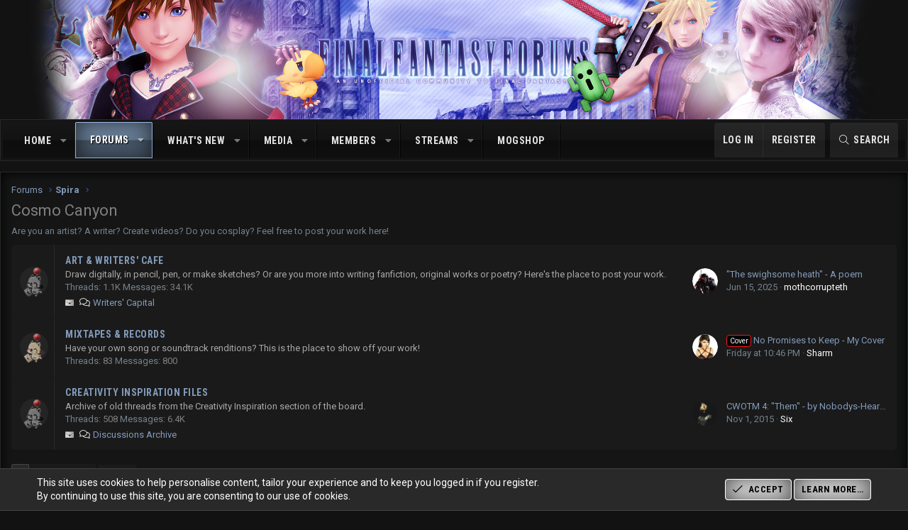

--- FILE ---
content_type: text/html; charset=utf-8
request_url: https://www.finalfantasyforums.net/forums/cosmo-canyon.64/
body_size: 22930
content:
<!DOCTYPE html>
<html id="XF" lang="en-US" dir="LTR"
	data-app="public"
	data-template="forum_view"
	data-container-key="node-64"
	data-content-key="forum-64"
	data-logged-in="false"
	data-cookie-prefix="fff_"
	data-csrf="1768786782,556537b65bbdbe40c9b72653478c1b06"
	class="has-no-js template-forum_view XenBase layout-classic style-dark sidebar-right   xb-toggle-default xb-sidebar-show"
	>
<head>
	<meta charset="utf-8" />
	<meta http-equiv="X-UA-Compatible" content="IE=Edge" />
	<meta name="viewport" content="width=device-width, initial-scale=1, viewport-fit=cover">

	
	
	

	<title>Cosmo Canyon | Final Fantasy Forums</title>

	<link rel="manifest" href="/webmanifest.php">
	

	<meta name="apple-mobile-web-app-title" content="FFForums">
	

	
		<link rel="canonical" href="https://www.finalfantasyforums.net/forums/cosmo-canyon.64/" />
	
		<link rel="alternate" type="application/rss+xml" title="RSS feed for Cosmo Canyon" href="/forums/cosmo-canyon.64/index.rss" />
	
		<link rel="next" href="/forums/cosmo-canyon.64/page-2" />
	

	
		
	
	
	<meta property="og:site_name" content="Final Fantasy Forums" />


	
	
		
	
	
	<meta property="og:type" content="website" />


	
	
		
	
	
	
		<meta property="og:title" content="Cosmo Canyon" />
		<meta property="twitter:title" content="Cosmo Canyon" />
	


	
	
		
	
	
	
		<meta name="description" content="Are you an artist? A writer? Create videos? Do you cosplay? Feel free to post your work here!" />
		<meta property="og:description" content="Are you an artist? A writer? Create videos? Do you cosplay? Feel free to post your work here!" />
		<meta property="twitter:description" content="Are you an artist? A writer? Create videos? Do you cosplay? Feel free to post your work here!" />
	


	
	
		
	
	
	<meta property="og:url" content="https://www.finalfantasyforums.net/forums/cosmo-canyon.64/" />


	
	

	
	

	<link href="https://fonts.googleapis.com/css?family=Roboto+Condensed:700|Roboto:400,400i,700,700i" rel="stylesheet">

	
	
	

	


	<link rel="preload" href="/styles/fonts/fa/fa-light-300.woff2?_v=5.15.3" as="font" type="font/woff2" crossorigin="anonymous" />


	<link rel="preload" href="/styles/fonts/fa/fa-solid-900.woff2?_v=5.15.3" as="font" type="font/woff2" crossorigin="anonymous" />


<link rel="preload" href="/styles/fonts/fa/fa-brands-400.woff2?_v=5.15.3" as="font" type="font/woff2" crossorigin="anonymous" />

	<link rel="stylesheet" href="/css.php?css=public%3Anormalize.css%2Cpublic%3Afa.css%2Cpublic%3Acore.less%2Cpublic%3Aapp.less&amp;s=8&amp;l=1&amp;d=1760831140&amp;k=4ebb1758234d96ea9045f384fa7d530694b17b79" />

	<link rel="stylesheet" href="/css.php?css=public%3Anode_list.less%2Cpublic%3Anotices.less%2Cpublic%3Ashare_controls.less%2Cpublic%3Astructured_list.less%2Cpublic%3Axb.less%2Cpublic%3Aextra.less&amp;s=8&amp;l=1&amp;d=1760831140&amp;k=b26de787fcb6a5cc9b8654cf80de3affdbb0af0a" />

	
		<script src="/js/xf/preamble.min.js?_v=8a1e61f1"></script>
	


	
	
	
</head>
<body data-template="forum_view">

<div class="p-pageWrapper" id="top">

<div class="p-pageWrapper--helper"></div>



<div class="xb-page-wrapper xb-canvas-menuActive">
	
	
	<div class="xb-page-wrapper--helper"></div>
	
	


<header class="p-header" id="header">
	<div class="p-header-inner">
		<div class="p-header-content">

			<div class="p-header-logo p-header-logo--image">
				<a href="/forums/">
						
					<img src="/styles/fffimages/banners/rotate_shade.php" srcset="" alt="Final Fantasy Forums"
						width="" height="" />
					
				</a>
			</div>

			
			
			
			
		</div>
	</div>
</header>

		

<div class="xb-content-wrapper">
	<div class="navigation-helper"></div>




	<div class="p-navSticky p-navSticky--primary" data-xf-init="sticky-header">
		
	<div class="p-nav--wrapper">
	<nav class="p-nav">
		<div class="p-nav-inner">
			<button type="button" class="button--plain p-nav-menuTrigger button" data-xf-click="off-canvas" data-menu=".js-headerOffCanvasMenu" tabindex="0" aria-label="Menu"><span class="button-text">
				<i aria-hidden="true"></i>
			</span></button>

			<div class="p-nav-smallLogo">
				<a href="/forums/">
							
					<img src="/styles/fffimages/banners/rotate_shade.php" srcset="" alt="Final Fantasy Forums"
						width="" height="" />
					
					
				</a>
			</div>

			<div class="p-nav-scroller hScroller" data-xf-init="h-scroller" data-auto-scroll=".p-navEl.is-selected">
				<div class="hScroller-scroll">
					<ul class="p-nav-list js-offCanvasNavSource">
					
						<li class="navEWRporta">
							



	<div class="p-navEl " data-has-children="true">
		

			
	
	<a href="/"
		class="p-navEl-link p-navEl-link--splitMenu "
		
		
		data-nav-id="EWRporta">Home</a>


			<a data-xf-key="1"
				data-xf-click="menu"
				data-menu-pos-ref="< .p-navEl"
				class="p-navEl-splitTrigger"
				role="button"
				tabindex="0"
				aria-label="Toggle expanded"
				aria-expanded="false"
				aria-haspopup="true"></a>

		
		
			<div class="menu menu--structural" data-menu="menu" aria-hidden="true">
				<div class="menu-content">
					
						
	
	
	<a href="/whats-new/"
		class="menu-linkRow u-indentDepth0 js-offCanvasCopy "
		
		
		data-nav-id="EWRporta_whatsnaw">What's new</a>

	

					
						
	
	
	<a href="/whats-new/latest-activity"
		class="menu-linkRow u-indentDepth0 js-offCanvasCopy "
		 rel="nofollow"
		
		data-nav-id="EWRporta_latest">Latest activity</a>

	

					
						
	
	
	<a href="/articles/authors/"
		class="menu-linkRow u-indentDepth0 js-offCanvasCopy "
		
		
		data-nav-id="EWRporta_authors">Authors</a>

	

					
				</div>
			</div>
		
	</div>




						</li>
					
						<li class="navforums">
							



	<div class="p-navEl is-selected" data-has-children="true">
		

			
	
	<a href="/forums/"
		class="p-navEl-link p-navEl-link--splitMenu "
		
		
		data-nav-id="forums">Forums</a>


			<a data-xf-key="2"
				data-xf-click="menu"
				data-menu-pos-ref="< .p-navEl"
				class="p-navEl-splitTrigger"
				role="button"
				tabindex="0"
				aria-label="Toggle expanded"
				aria-expanded="false"
				aria-haspopup="true"></a>

		
		
			<div class="menu menu--structural" data-menu="menu" aria-hidden="true">
				<div class="menu-content">
					
						
	
	
	<a href="/help/terms/"
		class="menu-linkRow u-indentDepth0 js-offCanvasCopy "
		
		
		data-nav-id="rules">Site Rules</a>

	

					
						
	
	
	<a href="/whats-new/posts/"
		class="menu-linkRow u-indentDepth0 js-offCanvasCopy "
		
		
		data-nav-id="newPosts">New posts</a>

	

					
						
	
	
	<a href="/search/?type=post"
		class="menu-linkRow u-indentDepth0 js-offCanvasCopy "
		
		
		data-nav-id="searchForums">Search forums</a>

	

					
				</div>
			</div>
		
	</div>




						</li>
					
						<li class="navwhatsNew">
							



	<div class="p-navEl " data-has-children="true">
		

			
	
	<a href="/whats-new/"
		class="p-navEl-link p-navEl-link--splitMenu "
		
		
		data-nav-id="whatsNew">What's new</a>


			<a data-xf-key="3"
				data-xf-click="menu"
				data-menu-pos-ref="< .p-navEl"
				class="p-navEl-splitTrigger"
				role="button"
				tabindex="0"
				aria-label="Toggle expanded"
				aria-expanded="false"
				aria-haspopup="true"></a>

		
		
			<div class="menu menu--structural" data-menu="menu" aria-hidden="true">
				<div class="menu-content">
					
						
	
	
	<a href="/whats-new/posts/"
		class="menu-linkRow u-indentDepth0 js-offCanvasCopy "
		 rel="nofollow"
		
		data-nav-id="whatsNewPosts">New posts</a>

	

					
						
	
	
	<a href="/whats-new/media/"
		class="menu-linkRow u-indentDepth0 js-offCanvasCopy "
		 rel="nofollow"
		
		data-nav-id="xfmgWhatsNewNewMedia">New media</a>

	

					
						
	
	
	<a href="/whats-new/media-comments/"
		class="menu-linkRow u-indentDepth0 js-offCanvasCopy "
		 rel="nofollow"
		
		data-nav-id="xfmgWhatsNewMediaComments">New media comments</a>

	

					
						
	
	
	<a href="/whats-new/shop-items/"
		class="menu-linkRow u-indentDepth0 js-offCanvasCopy "
		 rel="nofollow"
		
		data-nav-id="dbtShopNewItems">New items</a>

	

					
						
	
	
	<a href="/whats-new/profile-posts/"
		class="menu-linkRow u-indentDepth0 js-offCanvasCopy "
		 rel="nofollow"
		
		data-nav-id="whatsNewProfilePosts">New profile posts</a>

	

					
						
	
	
	<a href="/whats-new/latest-activity"
		class="menu-linkRow u-indentDepth0 js-offCanvasCopy "
		 rel="nofollow"
		
		data-nav-id="latestActivity">Latest activity</a>

	

					
				</div>
			</div>
		
	</div>




						</li>
					
						<li class="navxfmg">
							



	<div class="p-navEl " data-has-children="true">
		

			
	
	<a href="/media/"
		class="p-navEl-link p-navEl-link--splitMenu "
		
		
		data-nav-id="xfmg">Media</a>


			<a data-xf-key="4"
				data-xf-click="menu"
				data-menu-pos-ref="< .p-navEl"
				class="p-navEl-splitTrigger"
				role="button"
				tabindex="0"
				aria-label="Toggle expanded"
				aria-expanded="false"
				aria-haspopup="true"></a>

		
		
			<div class="menu menu--structural" data-menu="menu" aria-hidden="true">
				<div class="menu-content">
					
						
	
	
	<a href="/whats-new/media/"
		class="menu-linkRow u-indentDepth0 js-offCanvasCopy "
		 rel="nofollow"
		
		data-nav-id="xfmgNewMedia">New media</a>

	

					
						
	
	
	<a href="/whats-new/media-comments/"
		class="menu-linkRow u-indentDepth0 js-offCanvasCopy "
		 rel="nofollow"
		
		data-nav-id="xfmgNewComments">New comments</a>

	

					
						
	
	
	<a href="/search/?type=xfmg_media"
		class="menu-linkRow u-indentDepth0 js-offCanvasCopy "
		
		
		data-nav-id="xfmgSearchMedia">Search media</a>

	

					
				</div>
			</div>
		
	</div>




						</li>
					
						<li class="navmembers">
							



	<div class="p-navEl " data-has-children="true">
		

			
	
	<a href="/members/"
		class="p-navEl-link p-navEl-link--splitMenu "
		
		
		data-nav-id="members">Members</a>


			<a data-xf-key="5"
				data-xf-click="menu"
				data-menu-pos-ref="< .p-navEl"
				class="p-navEl-splitTrigger"
				role="button"
				tabindex="0"
				aria-label="Toggle expanded"
				aria-expanded="false"
				aria-haspopup="true"></a>

		
		
			<div class="menu menu--structural" data-menu="menu" aria-hidden="true">
				<div class="menu-content">
					
						
	
	
	<a href="/threads/59114/"
		class="menu-linkRow u-indentDepth0 js-offCanvasCopy "
		
		
		data-nav-id="MeetTheStaff">Staff Members</a>

	

					
						
	
	
	<a href="/members/list/"
		class="menu-linkRow u-indentDepth0 js-offCanvasCopy "
		
		
		data-nav-id="registeredMembers">Registered members</a>

	

					
						
	
	
	<a href="/online/"
		class="menu-linkRow u-indentDepth0 js-offCanvasCopy "
		
		
		data-nav-id="currentVisitors">Current visitors</a>

	

					
						
	
	
	<a href="/whats-new/profile-posts/"
		class="menu-linkRow u-indentDepth0 js-offCanvasCopy "
		 rel="nofollow"
		
		data-nav-id="newProfilePosts">New profile posts</a>

	

					
						
	
	
	<a href="/search/?type=profile_post"
		class="menu-linkRow u-indentDepth0 js-offCanvasCopy "
		
		
		data-nav-id="searchProfilePosts">Search profile posts</a>

	

					
				</div>
			</div>
		
	</div>




						</li>
					
						<li class="navEWRrio">
							



	<div class="p-navEl " data-has-children="true">
		

			
	
	<a href="/streams/"
		class="p-navEl-link p-navEl-link--splitMenu "
		
		
		data-nav-id="EWRrio">Streams</a>


			<a data-xf-key="6"
				data-xf-click="menu"
				data-menu-pos-ref="< .p-navEl"
				class="p-navEl-splitTrigger"
				role="button"
				tabindex="0"
				aria-label="Toggle expanded"
				aria-expanded="false"
				aria-haspopup="true"></a>

		
		
			<div class="menu menu--structural" data-menu="menu" aria-hidden="true">
				<div class="menu-content">
					
						
	
	
	<a href="/streams/multi/"
		class="menu-linkRow u-indentDepth0 js-offCanvasCopy "
		 data-xf-init="rio-multi-popout"
		
		data-nav-id="EWRrioMulti">Multi-Viewer</a>

	

					
						
	
	
	<a href="/streams/games/"
		class="menu-linkRow u-indentDepth0 js-offCanvasCopy "
		
		
		data-nav-id="EWRrioGames">Games</a>

	

					
				</div>
			</div>
		
	</div>




						</li>
					
						<li class="navdbtechMail">
							




						</li>
					
						<li class="navdbtechShop">
							



	<div class="p-navEl " >
		

			
	
	<a href="/mogshop/"
		class="p-navEl-link "
		
		data-xf-key="8"
		data-nav-id="dbtechShop">MogShop</a>


			

		
		
	</div>




						</li>
					
					</ul>
				</div>
			</div>
			
			

			
			
			<div class="p-nav-opposite">
				<div class="p-navgroup p-account p-navgroup--guest">
					
						<a href="/login/" class="p-navgroup-link p-navgroup-link--textual p-navgroup-link--logIn"
							data-xf-click="overlay" data-follow-redirects="on">
							<span class="p-navgroup-linkText">Log in</span>
						</a>
						
							<a href="/login/register" class="p-navgroup-link p-navgroup-link--textual p-navgroup-link--register"
								data-xf-click="overlay" data-follow-redirects="on">
								<span class="p-navgroup-linkText">Register</span>
							</a>
						
					
					
					
				</div>

				<div class="p-navgroup p-discovery">
					<a href="/whats-new/"
						class="p-navgroup-link p-navgroup-link--iconic p-navgroup-link--whatsnew"
						aria-label="What&#039;s new"
						title="What&#039;s new">
						<i aria-hidden="true"></i>
						<span class="p-navgroup-linkText">What's new</span>
					</a>

					
						<a href="/search/"
							class="p-navgroup-link p-navgroup-link--iconic p-navgroup-link--search"
							data-xf-click="menu"
							data-xf-key="/"
							aria-label="Search"
							aria-expanded="false"
							aria-haspopup="true"
							title="Search">
							<i aria-hidden="true"></i>
							<span class="p-navgroup-linkText">Search</span>
						</a>
						<div class="menu menu--structural menu--wide" data-menu="menu" aria-hidden="true">
							<form action="/search/search" method="post"
								class="menu-content"
								data-xf-init="quick-search">

								<h3 class="menu-header">Search</h3>
								
								<div class="menu-row">
									
										<div class="inputGroup inputGroup--joined">
											<input type="text" class="input" name="keywords" placeholder="Search…" aria-label="Search" data-menu-autofocus="true" />
											
			<select name="constraints" class="js-quickSearch-constraint input" aria-label="Search within">
				<option value="">Everywhere</option>
<option value="{&quot;search_type&quot;:&quot;post&quot;}">Threads</option>
<option value="{&quot;search_type&quot;:&quot;post&quot;,&quot;c&quot;:{&quot;nodes&quot;:[64],&quot;child_nodes&quot;:1}}">This forum</option>

			</select>
		
										</div>
									
								</div>

								
								<div class="menu-row">
									<label class="iconic"><input type="checkbox"  name="c[title_only]" value="1" /><i aria-hidden="true"></i><span class="iconic-label">Search titles only

												
													<span tabindex="0" role="button"
														data-xf-init="tooltip" data-trigger="hover focus click" title="Tags will also be searched in content where tags are supported">

														<i class="fa--xf far fa-question-circle u-muted u-smaller" aria-hidden="true"></i>
													</span></span></label>

								</div>
								
								<div class="menu-row">
									<div class="inputGroup">
										<span class="inputGroup-text" id="ctrl_search_menu_by_member">By:</span>
										<input type="text" class="input" name="c[users]" data-xf-init="auto-complete" placeholder="Member" aria-labelledby="ctrl_search_menu_by_member" />
									</div>
								</div>
								<div class="menu-footer">
									<span class="menu-footer-controls">
										<button type="submit" class="button--primary button button--icon button--icon--search"><span class="button-text">Search</span></button>
										<a href="/search/" class="button"><span class="button-text">Advanced search…</span></a>
									</span>
								</div>

								<input type="hidden" name="_xfToken" value="1768786782,556537b65bbdbe40c9b72653478c1b06" />
							</form>
						</div>
					
				</div>
			</div>
				

		</div>
	</nav>
	</div>

	</div>
	
	
		<div class="p-sectionLinks--wrapper">
		<div class="p-sectionLinks">
			<div class="p-sectionLinks-inner">
				<div class="hScroller" data-xf-init="h-scroller">
				<div class="hScroller-scroll">
					<ul class="p-sectionLinks-list">
					
						<li>
							



	<div class="p-navEl " >
		

			
	
	<a href="/help/terms/"
		class="p-navEl-link "
		
		data-xf-key="alt+1"
		data-nav-id="rules">Site Rules</a>


			

		
		
	</div>




						</li>
					
						<li>
							



	<div class="p-navEl " >
		

			
	
	<a href="/whats-new/posts/"
		class="p-navEl-link "
		
		data-xf-key="alt+2"
		data-nav-id="newPosts">New posts</a>


			

		
		
	</div>




						</li>
					
						<li>
							



	<div class="p-navEl " >
		

			
	
	<a href="/search/?type=post"
		class="p-navEl-link "
		
		data-xf-key="alt+3"
		data-nav-id="searchForums">Search forums</a>


			

		
		
	</div>




						</li>
					
					</ul>
				</div>
				</div>
			<div class="p-sectionLinks-right">
				
				
			</div>
			</div>
		</div>
		</div>
	



<div class="offCanvasMenu offCanvasMenu--nav js-headerOffCanvasMenu" data-menu="menu" aria-hidden="true" data-ocm-builder="navigation">
	<div class="offCanvasMenu-backdrop" data-menu-close="true"></div>
	<div class="offCanvasMenu-content">
		<div class="offCanvasMenu-content--inner">
		
		<div class="offCanvasMenu-header">
			Menu
			<a class="offCanvasMenu-closer" data-menu-close="true" role="button" tabindex="0" aria-label="Close"></a>
		</div>
		
			<div class="p-offCanvasRegisterLink">
				<div class="offCanvasMenu-linkHolder">
					<a href="/login/" class="offCanvasMenu-link" data-xf-click="overlay" data-menu-close="true">
						Log in
					</a>
				</div>
				<hr class="offCanvasMenu-separator" />
				
					<div class="offCanvasMenu-linkHolder">
						<a href="/login/register" class="offCanvasMenu-link" data-xf-click="overlay" data-menu-close="true">
							Register
						</a>
					</div>
					<hr class="offCanvasMenu-separator" />
				
			</div>
		
		<div class="offCanvasMenu-subHeader">Navigation</div>
		<div class="js-offCanvasNavTarget"></div>
		<div class="offCanvasMenu-installBanner js-installPromptContainer" style="display: none;" data-xf-init="install-prompt">
			<div class="offCanvasMenu-installBanner-header">Install the app</div>
			<button type="button" class="js-installPromptButton button"><span class="button-text">Install</span></button>
			<template class="js-installTemplateIOS">
				<div class="overlay-title">How to install the app on iOS</div>
				<div class="block-body">
					<div class="block-row">
						<p>
							Follow along with the video below to see how to install our site as a web app on your home screen.
						</p>
						<p style="text-align: center">
							<video src="/styles/default/xenforo/add_to_home.mp4"
								width="280" height="480" autoplay loop muted playsinline></video>
						</p>
						<p>
							<small><strong>Note:</strong> This feature may not be available in some browsers.</small>
						</p>
					</div>
				</div>
			</template>
		</div>

			<div class="offCanvasMenu-subHeader">More options</div>
					
			
			
				
					<div class="offCanvasMenu-linkHolder">
						<a href="/misc/contact" class="offCanvasMenu-link" data-menu-close="true" data-nav-id="contactUs" data-xf-click="overlay">Contact us</a>
					</div>
				
			
			<div class="offCanvasMenu-linkHolder">
				<a class="offCanvasMenu-link" data-menu-close="true" data-nav-id="closeMenu" role="button" tabindex="0" aria-label="Close">Close Menu</a>
			</div>
			
		</div>

	</div>
</div>

	
	
<div class="p-body">
	<div class="p-body-inner">
		
		<!--XF:EXTRA_OUTPUT-->

		

		

		 
		
		
	
		<div class="p-breadcrumbs--parent ">
		<ul class="p-breadcrumbs "
			itemscope itemtype="https://schema.org/BreadcrumbList">
		
			

			
			

			

			
				
				
	<li itemprop="itemListElement" itemscope itemtype="https://schema.org/ListItem">
		<a href="/forums/" itemprop="item">
			<span itemprop="name">Forums</span>
		</a>
		<meta itemprop="position" content="1" />
	</li>

			
			
				
				
	<li itemprop="itemListElement" itemscope itemtype="https://schema.org/ListItem">
		<a href="/categories/spira.57/" itemprop="item">
			<span itemprop="name">Spira</span>
		</a>
		<meta itemprop="position" content="2" />
	</li>

			

		
		</ul>
		
		</div>
	

		

		

		
	<noscript class="js-jsWarning"><div class="blockMessage blockMessage--important blockMessage--iconic u-noJsOnly">JavaScript is disabled. For a better experience, please enable JavaScript in your browser before proceeding.</div></noscript>

		
	<div class="blockMessage blockMessage--important blockMessage--iconic js-browserWarning" style="display: none">You are using an out of date browser. It  may not display this or other websites correctly.<br />You should upgrade or use an <a href="https://www.google.com/chrome/" target="_blank" rel="noopener">alternative browser</a>.</div>


		
		 
			
		
			<div class="p-body-header">
			
				
					<div class="p-title ">
					
						
							<h1 class="p-title-value">Cosmo Canyon</h1>
						
						
					
					</div>
				

				
					<div class="p-description">Are you an artist? A writer? Create videos? Do you cosplay? Feel free to post your work here!</div>
				
			
			</div>
		
		
		

		<div class="p-body-main  ">
			
			<div class="p-body-contentCol"></div>
			

			

			<div class="p-body-content">
				
				
				
					
						
				
				

<div class="p-body-pageContent">







	
	
	






	

	
		
	










	
	<div class="block">
		<div class="block-container">
			<div class="block-body">
				
	
	
		
	
	
	
		
	

	<div class="node node--id65 node--depth2 node--forum node--read">
		<div class="node-body">
			<span class="node-icon" aria-hidden="true">
				<i class="fa--xf fal fa-comments" aria-hidden="true"></i>
			</span>
			<div class="node-main js-nodeMain">
				

				
				<h3 class="node-title">
					<a href="/forums/art-writers-cafe.65/" data-xf-init="" data-shortcut="node-description">Art &amp; Writers&#039; Cafe</a>
				</h3>
				
					<div class="node-description ">Draw digitally, in pencil, pen, or make sketches? Or are you more into writing fanfiction, original works or poetry? Here's the place to post your work.</div>
				

				<div class="node-meta">
					
						<div class="node-statsMeta">
							<dl class="pairs pairs--inline">
								<dt>Threads</dt>
								<dd>1.1K</dd>
							</dl>
							<dl class="pairs pairs--inline">
								<dt>Messages</dt>
								<dd>34.1K</dd>
							</dl>
						</div>
					

					
				</div>

				
					
	
	
		<div class="node-subNodesFlat">
			<span class="node-subNodesLabel">Sub-forums:</span>
			<ol class="node-subNodeFlatList">
			
				
	
	
		
	
	
	
		
	<li>
		<a href="/forums/writers-capital.66/" class="subNodeLink subNodeLink--forum ">
			<i class="fa--xf fal fa-comments subNodeLink-icon" aria-hidden="true"></i>Writers&#039; Capital
		</a>
		
	

	</li>

	

	

			
			</ol>
		</div>
	

				

				
			</div>

			
				<div class="node-stats">
					<dl class="pairs pairs--rows">
						<dt>Threads</dt>
						<dd>1.1K</dd>
					</dl>
					<dl class="pairs pairs--rows">
						<dt>Messages</dt>
						<dd>34.1K</dd>
					</dl>
				</div>
			

			<div class="node-extra">
				
					<div class="node-extra-icon">
						
							<a href="/members/mothcorrupteth.14037/" class="avatar avatar--xs" data-user-id="14037" data-xf-init="member-tooltip">
			<img src="/data/avatars/s/14/14037.jpg?1749956584" srcset="/data/avatars/m/14/14037.jpg?1749956584 2x" alt="mothcorrupteth" class="avatar-u14037-s" width="48" height="48" loading="lazy" /> 
		</a>
						
					</div>
					<div class="node-extra-row">
						
							<a href="/threads/the-swighsome-heath-a-poem.66191/post-1139715" class="node-extra-title" title="&quot;The swighsome heath&quot; - A poem">&quot;The swighsome heath&quot; - A poem</a>
						
					</div>
					<div class="node-extra-row">
						<ul class="listInline listInline--bullet">
							<li><time  class="node-extra-date u-dt" dir="auto" datetime="2025-06-15T04:47:21+0100" data-time="1749959241" data-date-string="Jun 15, 2025" data-time-string="4:47 AM" title="Jun 15, 2025 at 4:47 AM">Jun 15, 2025</time></li>
							
								<li class="node-extra-user"><a href="/members/mothcorrupteth.14037/" class="username " dir="auto" data-user-id="14037" data-xf-init="member-tooltip">mothcorrupteth</a></li>
							
						</ul>
					</div>
				
			</div>
		</div>
	</div>

	


	

	
		
	
	
	
		
	

	<div class="node node--id438 node--depth2 node--forum node--unread">
		<div class="node-body">
			<span class="node-icon" aria-hidden="true">
				<i class="fa--xf fal fa-comments" aria-hidden="true"></i>
			</span>
			<div class="node-main js-nodeMain">
				

				
				<h3 class="node-title">
					<a href="/forums/mixtapes-records.438/" data-xf-init="" data-shortcut="node-description">Mixtapes &amp; Records</a>
				</h3>
				
					<div class="node-description ">Have your own song or soundtrack renditions? This is the place to show off your work!</div>
				

				<div class="node-meta">
					
						<div class="node-statsMeta">
							<dl class="pairs pairs--inline">
								<dt>Threads</dt>
								<dd>83</dd>
							</dl>
							<dl class="pairs pairs--inline">
								<dt>Messages</dt>
								<dd>800</dd>
							</dl>
						</div>
					

					
				</div>

				
					
	
	

				

				
			</div>

			
				<div class="node-stats">
					<dl class="pairs pairs--rows">
						<dt>Threads</dt>
						<dd>83</dd>
					</dl>
					<dl class="pairs pairs--rows">
						<dt>Messages</dt>
						<dd>800</dd>
					</dl>
				</div>
			

			<div class="node-extra">
				
					<div class="node-extra-icon">
						
							<a href="/members/sharm.27880/" class="avatar avatar--xs" data-user-id="27880" data-xf-init="member-tooltip">
			<img src="/data/avatars/s/27/27880.jpg?1768602069" srcset="/data/avatars/m/27/27880.jpg?1768602069 2x" alt="Sharm" class="avatar-u27880-s" width="48" height="48" loading="lazy" /> 
		</a>
						
					</div>
					<div class="node-extra-row">
						
							<a href="/threads/no-promises-to-keep-my-cover.66134/post-1139854" class="node-extra-title" title="No Promises to Keep - My Cover"><span class="label label--red" dir="auto">Cover</span><span class="label-append">&nbsp;</span>No Promises to Keep - My Cover</a>
						
					</div>
					<div class="node-extra-row">
						<ul class="listInline listInline--bullet">
							<li><time  class="node-extra-date u-dt" dir="auto" datetime="2026-01-16T22:46:18+0000" data-time="1768603578" data-date-string="Jan 16, 2026" data-time-string="10:46 PM" title="Jan 16, 2026 at 10:46 PM">Friday at 10:46 PM</time></li>
							
								<li class="node-extra-user"><a href="/members/sharm.27880/" class="username " dir="auto" data-user-id="27880" data-xf-init="member-tooltip">Sharm</a></li>
							
						</ul>
					</div>
				
			</div>
		</div>
	</div>

	


	

	
		
	
	
	
		
	

	<div class="node node--id151 node--depth2 node--forum node--read">
		<div class="node-body">
			<span class="node-icon" aria-hidden="true">
				<i class="fa--xf fal fa-comments" aria-hidden="true"></i>
			</span>
			<div class="node-main js-nodeMain">
				

				
				<h3 class="node-title">
					<a href="/forums/creativity-inspiration-files.151/" data-xf-init="" data-shortcut="node-description">Creativity Inspiration Files</a>
				</h3>
				
					<div class="node-description ">Archive of old threads from the Creativity Inspiration section of the board.</div>
				

				<div class="node-meta">
					
						<div class="node-statsMeta">
							<dl class="pairs pairs--inline">
								<dt>Threads</dt>
								<dd>508</dd>
							</dl>
							<dl class="pairs pairs--inline">
								<dt>Messages</dt>
								<dd>6.4K</dd>
							</dl>
						</div>
					

					
				</div>

				
					
	
	
		<div class="node-subNodesFlat">
			<span class="node-subNodesLabel">Sub-forums:</span>
			<ol class="node-subNodeFlatList">
			
				
	
	
		
	
	
	
		
	<li>
		<a href="/forums/discussions-archive.152/" class="subNodeLink subNodeLink--forum ">
			<i class="fa--xf fal fa-comments subNodeLink-icon" aria-hidden="true"></i>Discussions Archive
		</a>
		
	

	</li>

	

	

			
			</ol>
		</div>
	

				

				
			</div>

			
				<div class="node-stats">
					<dl class="pairs pairs--rows">
						<dt>Threads</dt>
						<dd>508</dd>
					</dl>
					<dl class="pairs pairs--rows">
						<dt>Messages</dt>
						<dd>6.4K</dd>
					</dl>
				</div>
			

			<div class="node-extra">
				
					<div class="node-extra-icon">
						
							<a href="/members/six.12431/" class="avatar avatar--xs" data-user-id="12431" data-xf-init="member-tooltip">
			<img src="/data/avatars/s/12/12431.jpg?1682120883" srcset="/data/avatars/m/12/12431.jpg?1682120883 2x" alt="Six" class="avatar-u12431-s" width="48" height="48" loading="lazy" /> 
		</a>
						
					</div>
					<div class="node-extra-row">
						
							<a href="/threads/cwotm-4-them-by-nobodys-heartless.62477/post-1105623" class="node-extra-title" title="CWOTM 4: &quot;Them&quot; - by Nobodys-Heartless">CWOTM 4: &quot;Them&quot; - by Nobodys-Heartless</a>
						
					</div>
					<div class="node-extra-row">
						<ul class="listInline listInline--bullet">
							<li><time  class="node-extra-date u-dt" dir="auto" datetime="2015-11-01T11:57:52+0000" data-time="1446379072" data-date-string="Nov 1, 2015" data-time-string="11:57 AM" title="Nov 1, 2015 at 11:57 AM">Nov 1, 2015</time></li>
							
								<li class="node-extra-user"><a href="/members/six.12431/" class="username " dir="auto" data-user-id="12431" data-xf-init="member-tooltip"><span class="username--staff username--moderator username--admin">Six</span></a></li>
							
						</ul>
					</div>
				
			</div>
		</div>
	</div>

	


	

	

			</div>
		</div>
	</div>
	








<div class="block " data-xf-init="" data-type="thread" data-href="/inline-mod/">

	<div class="block-outer"><div class="block-outer-main"><nav class="pageNavWrapper pageNavWrapper--full ">



<div class="pageNav  pageNav--skipEnd">
	

	<ul class="pageNav-main">
		

	
		<li class="pageNav-page pageNav-page--current "><a href="/forums/cosmo-canyon.64/">1</a></li>
	


		

		
			

	
		<li class="pageNav-page pageNav-page--later"><a href="/forums/cosmo-canyon.64/page-2">2</a></li>
	

		
			

	
		<li class="pageNav-page pageNav-page--later"><a href="/forums/cosmo-canyon.64/page-3">3</a></li>
	

		

		
			
				<li class="pageNav-page pageNav-page--skip pageNav-page--skipEnd">
					<a data-xf-init="tooltip" title="Go to page"
						data-xf-click="menu"
						role="button" tabindex="0" aria-expanded="false" aria-haspopup="true">…</a>
					

	<div class="menu menu--pageJump" data-menu="menu" aria-hidden="true">
		<div class="menu-content">
			<h4 class="menu-header">Go to page</h4>
			<div class="menu-row" data-xf-init="page-jump" data-page-url="/forums/cosmo-canyon.64/page-%page%">
				<div class="inputGroup inputGroup--numbers">
					<div class="inputGroup inputGroup--numbers inputNumber" data-xf-init="number-box"><input type="number" pattern="\d*" class="input input--number js-numberBoxTextInput input input--numberNarrow js-pageJumpPage" value="4"  min="1" max="8" step="1" required="required" data-menu-autofocus="true" /></div>
					<span class="inputGroup-text"><button type="button" class="js-pageJumpGo button"><span class="button-text">Go</span></button></span>
				</div>
			</div>
		</div>
	</div>

				</li>
			
		

		

	
		<li class="pageNav-page "><a href="/forums/cosmo-canyon.64/page-8">8</a></li>
	

	</ul>

	
		<a href="/forums/cosmo-canyon.64/page-2" class="pageNav-jump pageNav-jump--next">Next</a>
	
</div>

<div class="pageNavSimple">
	

	<a class="pageNavSimple-el pageNavSimple-el--current"
		data-xf-init="tooltip" title="Go to page"
		data-xf-click="menu" role="button" tabindex="0" aria-expanded="false" aria-haspopup="true">
		1 of 8
	</a>
	

	<div class="menu menu--pageJump" data-menu="menu" aria-hidden="true">
		<div class="menu-content">
			<h4 class="menu-header">Go to page</h4>
			<div class="menu-row" data-xf-init="page-jump" data-page-url="/forums/cosmo-canyon.64/page-%page%">
				<div class="inputGroup inputGroup--numbers">
					<div class="inputGroup inputGroup--numbers inputNumber" data-xf-init="number-box"><input type="number" pattern="\d*" class="input input--number js-numberBoxTextInput input input--numberNarrow js-pageJumpPage" value="1"  min="1" max="8" step="1" required="required" data-menu-autofocus="true" /></div>
					<span class="inputGroup-text"><button type="button" class="js-pageJumpGo button"><span class="button-text">Go</span></button></span>
				</div>
			</div>
		</div>
	</div>


	
		<a href="/forums/cosmo-canyon.64/page-2" class="pageNavSimple-el pageNavSimple-el--next">
			Next <i aria-hidden="true"></i>
		</a>
		<a href="/forums/cosmo-canyon.64/page-8"
			class="pageNavSimple-el pageNavSimple-el--last"
			data-xf-init="tooltip" title="Last">
			<i aria-hidden="true"></i> <span class="u-srOnly">Last</span>
		</a>
	
</div>

</nav>



</div></div>

	<div class="block-container">

		
			<div class="block-filterBar">
				<div class="filterBar">
					

					<a class="filterBar-menuTrigger" data-xf-click="menu" role="button" tabindex="0" aria-expanded="false" aria-haspopup="true">Filters</a>
					<div class="menu menu--wide" data-menu="menu" aria-hidden="true"
						data-href="/forums/cosmo-canyon.64/filters"
						data-load-target=".js-filterMenuBody">
						<div class="menu-content">
							<h4 class="menu-header">Show only:</h4>
							<div class="js-filterMenuBody">
								<div class="menu-row">Loading…</div>
							</div>
						</div>
					</div>
				</div>
			</div>
		

		

		<div class="block-body">
			
				<div class="structItemContainer">
					

	

	



					
						
							<div class="structItemContainer-group structItemContainer-group--sticky">
								
									

	

	<div style="" class="structItem structItem--thread js-inlineModContainer js-threadListItem-64602" data-author="Six">

	
		<div class="structItem-cell structItem-cell--icon">
			<div class="structItem-iconContainer">
				<a href="/members/six.12431/" class="avatar avatar--s" data-user-id="12431" data-xf-init="member-tooltip">
			<img src="/data/avatars/s/12/12431.jpg?1682120883" srcset="/data/avatars/m/12/12431.jpg?1682120883 2x" alt="Six" class="avatar-u12431-s" width="48" height="48" loading="lazy" /> 
		</a>
				
			</div>
		</div>
	

	
		<div class="structItem-cell structItem-cell--main" data-xf-init="touch-proxy">
			
				<ul class="structItem-statuses">
				
				
					
					
					
					
					
						<li>
							<i class="structItem-status structItem-status--locked" aria-hidden="true" title="Locked"></i>
							<span class="u-srOnly">Locked</span>
						</li>
					

					
						
							<li>
								<i class="structItem-status structItem-status--sticky" aria-hidden="true" title="Sticky"></i>
								<span class="u-srOnly">Sticky</span>
							</li>
						
					

					
					

					
					
						
							
						
					
				
				
				</ul>
			

			<div class="structItem-title">
				
				
				<a href="/threads/cosmo-canyon-guidelines.64602/" class="" data-tp-primary="on" data-xf-init="preview-tooltip" data-preview-url="/threads/cosmo-canyon-guidelines.64602/preview"><span style="color:#8d72ff">Cosmo Canyon Guidelines</span></a>
			</div>

			<div class="structItem-minor">
				

				
					<ul class="structItem-parts">
						<li><a href="/members/six.12431/" class="username " dir="auto" data-user-id="12431" data-xf-init="member-tooltip"><span class="username--staff username--moderator username--admin">Six</span></a></li>
						<li class="structItem-startDate"><a href="/threads/cosmo-canyon-guidelines.64602/" rel="nofollow"><time  class="u-dt" dir="auto" datetime="2018-10-01T00:16:48+0100" data-time="1538349408" data-date-string="Oct 1, 2018" data-time-string="12:16 AM" title="Oct 1, 2018 at 12:16 AM">Oct 1, 2018</time></a></li>
						
					</ul>

					
				
			</div>
		</div>
	

	
		<div class="structItem-cell structItem-cell--meta" title="First message reaction score: 0">
			<dl class="pairs pairs--justified">
				<dt>Replies</dt>
				<dd>0</dd>
			</dl>
			<dl class="pairs pairs--justified structItem-minor">
				<dt>Views</dt>
				<dd>8K</dd>
			</dl>
		</div>
	

	
		<div class="structItem-cell structItem-cell--latest">
			
				<a href="/threads/cosmo-canyon-guidelines.64602/latest" rel="nofollow"><time  class="structItem-latestDate u-dt" dir="auto" datetime="2018-10-01T00:16:48+0100" data-time="1538349408" data-date-string="Oct 1, 2018" data-time-string="12:16 AM" title="Oct 1, 2018 at 12:16 AM">Oct 1, 2018</time></a>
				<div class="structItem-minor">
					
						<a href="/members/six.12431/" class="username " dir="auto" data-user-id="12431" data-xf-init="member-tooltip"><span class="username--staff username--moderator username--admin">Six</span></a>
					
				</div>
			
		</div>
	

	
		<div class="structItem-cell structItem-cell--icon structItem-cell--iconEnd">
			<div class="structItem-iconContainer">
				
					<a href="/members/six.12431/" class="avatar avatar--xxs" data-user-id="12431" data-xf-init="member-tooltip">
			<img src="/data/avatars/s/12/12431.jpg?1682120883"  alt="Six" class="avatar-u12431-s" width="48" height="48" loading="lazy" /> 
		</a>
				
			</div>
		</div>
	

	</div>

								
							</div>

							
						

						<div class="structItemContainer-group js-threadList">
							
								
									

	

	<div style="" class="structItem structItem--thread js-inlineModContainer js-threadListItem-66069" data-author="Bambi">

	
		<div class="structItem-cell structItem-cell--icon">
			<div class="structItem-iconContainer">
				<a href="/members/bambi.6779/" class="avatar avatar--s" data-user-id="6779" data-xf-init="member-tooltip">
			<img src="/data/avatars/s/6/6779.jpg?1673527018" srcset="/data/avatars/m/6/6779.jpg?1673527018 2x" alt="Bambi" class="avatar-u6779-s" width="48" height="48" loading="lazy" /> 
		</a>
				
			</div>
		</div>
	

	
		<div class="structItem-cell structItem-cell--main" data-xf-init="touch-proxy">
			
				<ul class="structItem-statuses">
				
				
					
						<li>


	
		<ul class="reactionSummary">
		
			<li><span class="reaction reaction--small reaction--1" data-reaction-id="1"><i aria-hidden="true"></i><img src="[data-uri]" class="reaction-sprite js-reaction" alt="Like" title="Like" /></span></li><li><span class="reaction reaction--small reaction--2" data-reaction-id="2"><i aria-hidden="true"></i><img src="[data-uri]" class="reaction-sprite js-reaction" alt="Love" title="Love" /></span></li>
		
		</ul>
	
</li>
					
					
					
					
					

					
						
					

					
					

					
					
						
							
						
					
				
				
				</ul>
			

			<div class="structItem-title">
				
				
				<a href="/threads/cosplay-thread.66069/" class="" data-tp-primary="on" data-xf-init="preview-tooltip" data-preview-url="/threads/cosplay-thread.66069/preview">Cosplay thread</a>
			</div>

			<div class="structItem-minor">
				

				
					<ul class="structItem-parts">
						<li><a href="/members/bambi.6779/" class="username " dir="auto" data-user-id="6779" data-xf-init="member-tooltip">Bambi</a></li>
						<li class="structItem-startDate"><a href="/threads/cosplay-thread.66069/" rel="nofollow"><time  class="u-dt" dir="auto" datetime="2023-02-12T20:21:50+0000" data-time="1676233310" data-date-string="Feb 12, 2023" data-time-string="8:21 PM" title="Feb 12, 2023 at 8:21 PM">Feb 12, 2023</time></a></li>
						
					</ul>

					
				
			</div>
		</div>
	

	
		<div class="structItem-cell structItem-cell--meta" title="First message reaction score: 3">
			<dl class="pairs pairs--justified">
				<dt>Replies</dt>
				<dd>8</dd>
			</dl>
			<dl class="pairs pairs--justified structItem-minor">
				<dt>Views</dt>
				<dd>3K</dd>
			</dl>
		</div>
	

	
		<div class="structItem-cell structItem-cell--latest">
			
				<a href="/threads/cosplay-thread.66069/latest" rel="nofollow"><time  class="structItem-latestDate u-dt" dir="auto" datetime="2025-05-10T06:13:52+0100" data-time="1746854032" data-date-string="May 10, 2025" data-time-string="6:13 AM" title="May 10, 2025 at 6:13 AM">May 10, 2025</time></a>
				<div class="structItem-minor">
					
						<a href="/members/awayeric.27764/" class="username " dir="auto" data-user-id="27764" data-xf-init="member-tooltip">Awayeric</a>
					
				</div>
			
		</div>
	

	
		<div class="structItem-cell structItem-cell--icon structItem-cell--iconEnd">
			<div class="structItem-iconContainer">
				
					<a href="/members/awayeric.27764/" class="avatar avatar--xxs avatar--default avatar--default--dynamic" data-user-id="27764" data-xf-init="member-tooltip" style="background-color: #99cc99; color: #3c773c">
			<span class="avatar-u27764-s" role="img" aria-label="Awayeric">A</span> 
		</a>
				
			</div>
		</div>
	

	</div>

								
									

	

	<div style="" class="structItem structItem--thread js-inlineModContainer js-threadListItem-64208" data-author="Vault_Dweller">

	
		<div class="structItem-cell structItem-cell--icon">
			<div class="structItem-iconContainer">
				<a href="/members/vault_dweller.539/" class="avatar avatar--s" data-user-id="539" data-xf-init="member-tooltip">
			<img src="/data/avatars/s/0/539.jpg?1524937329" srcset="/data/avatars/m/0/539.jpg?1524937329 2x" alt="Vault_Dweller" class="avatar-u539-s" width="48" height="48" loading="lazy" /> 
		</a>
				
			</div>
		</div>
	

	
		<div class="structItem-cell structItem-cell--main" data-xf-init="touch-proxy">
			

			<div class="structItem-title">
				
				
				<a href="/threads/my-cid-highwind-costurme.64208/" class="" data-tp-primary="on" data-xf-init="preview-tooltip" data-preview-url="/threads/my-cid-highwind-costurme.64208/preview">My Cid Highwind Costurme</a>
			</div>

			<div class="structItem-minor">
				

				
					<ul class="structItem-parts">
						<li><a href="/members/vault_dweller.539/" class="username " dir="auto" data-user-id="539" data-xf-init="member-tooltip">Vault_Dweller</a></li>
						<li class="structItem-startDate"><a href="/threads/my-cid-highwind-costurme.64208/" rel="nofollow"><time  class="u-dt" dir="auto" datetime="2018-03-10T23:39:25+0000" data-time="1520725165" data-date-string="Mar 10, 2018" data-time-string="11:39 PM" title="Mar 10, 2018 at 11:39 PM">Mar 10, 2018</time></a></li>
						
					</ul>

					
				
			</div>
		</div>
	

	
		<div class="structItem-cell structItem-cell--meta" title="First message reaction score: 1">
			<dl class="pairs pairs--justified">
				<dt>Replies</dt>
				<dd>1</dd>
			</dl>
			<dl class="pairs pairs--justified structItem-minor">
				<dt>Views</dt>
				<dd>3K</dd>
			</dl>
		</div>
	

	
		<div class="structItem-cell structItem-cell--latest">
			
				<a href="/threads/my-cid-highwind-costurme.64208/latest" rel="nofollow"><time  class="structItem-latestDate u-dt" dir="auto" datetime="2022-05-26T22:19:03+0100" data-time="1653599943" data-date-string="May 26, 2022" data-time-string="10:19 PM" title="May 26, 2022 at 10:19 PM">May 26, 2022</time></a>
				<div class="structItem-minor">
					
						<a href="/members/voltaire-adams.27320/" class="username " dir="auto" data-user-id="27320" data-xf-init="member-tooltip">Voltaire Adams</a>
					
				</div>
			
		</div>
	

	
		<div class="structItem-cell structItem-cell--icon structItem-cell--iconEnd">
			<div class="structItem-iconContainer">
				
					<a href="/members/voltaire-adams.27320/" class="avatar avatar--xxs" data-user-id="27320" data-xf-init="member-tooltip">
			<img src="/data/avatars/s/27/27320.jpg?1653506353"  alt="Voltaire Adams" class="avatar-u27320-s" width="48" height="48" loading="lazy" /> 
		</a>
				
			</div>
		</div>
	

	</div>

								
									

	

	<div style="" class="structItem structItem--thread js-inlineModContainer js-threadListItem-65832" data-author="Molosev">

	
		<div class="structItem-cell structItem-cell--icon">
			<div class="structItem-iconContainer">
				<a href="/members/molosev.25021/" class="avatar avatar--s avatar--default avatar--default--dynamic" data-user-id="25021" data-xf-init="member-tooltip" style="background-color: #9933cc; color: #e0c2f0">
			<span class="avatar-u25021-s" role="img" aria-label="Molosev">M</span> 
		</a>
				
			</div>
		</div>
	

	
		<div class="structItem-cell structItem-cell--main" data-xf-init="touch-proxy">
			

			<div class="structItem-title">
				
				
				<a href="/threads/air-scarmush-just-took-off.65832/" class="" data-tp-primary="on" data-xf-init="preview-tooltip" data-preview-url="/threads/air-scarmush-just-took-off.65832/preview">Air Scarmush just took off!</a>
			</div>

			<div class="structItem-minor">
				

				
					<ul class="structItem-parts">
						<li><a href="/members/molosev.25021/" class="username " dir="auto" data-user-id="25021" data-xf-init="member-tooltip">Molosev</a></li>
						<li class="structItem-startDate"><a href="/threads/air-scarmush-just-took-off.65832/" rel="nofollow"><time  class="u-dt" dir="auto" datetime="2022-02-21T22:23:19+0000" data-time="1645482199" data-date-string="Feb 21, 2022" data-time-string="10:23 PM" title="Feb 21, 2022 at 10:23 PM">Feb 21, 2022</time></a></li>
						
					</ul>

					
				
			</div>
		</div>
	

	
		<div class="structItem-cell structItem-cell--meta" title="First message reaction score: 0">
			<dl class="pairs pairs--justified">
				<dt>Replies</dt>
				<dd>1</dd>
			</dl>
			<dl class="pairs pairs--justified structItem-minor">
				<dt>Views</dt>
				<dd>1K</dd>
			</dl>
		</div>
	

	
		<div class="structItem-cell structItem-cell--latest">
			
				<a href="/threads/air-scarmush-just-took-off.65832/latest" rel="nofollow"><time  class="structItem-latestDate u-dt" dir="auto" datetime="2022-03-21T20:59:25+0000" data-time="1647896365" data-date-string="Mar 21, 2022" data-time-string="8:59 PM" title="Mar 21, 2022 at 8:59 PM">Mar 21, 2022</time></a>
				<div class="structItem-minor">
					
						<a href="/members/molosev.25021/" class="username " dir="auto" data-user-id="25021" data-xf-init="member-tooltip">Molosev</a>
					
				</div>
			
		</div>
	

	
		<div class="structItem-cell structItem-cell--icon structItem-cell--iconEnd">
			<div class="structItem-iconContainer">
				
					<a href="/members/molosev.25021/" class="avatar avatar--xxs avatar--default avatar--default--dynamic" data-user-id="25021" data-xf-init="member-tooltip" style="background-color: #9933cc; color: #e0c2f0">
			<span class="avatar-u25021-s" role="img" aria-label="Molosev">M</span> 
		</a>
				
			</div>
		</div>
	

	</div>

								
									

	

	<div style="" class="structItem structItem--thread js-inlineModContainer js-threadListItem-65818" data-author="Yasonu-san">

	
		<div class="structItem-cell structItem-cell--icon">
			<div class="structItem-iconContainer">
				<a href="/members/yasonu-san.25818/" class="avatar avatar--s" data-user-id="25818" data-xf-init="member-tooltip">
			<img src="/data/avatars/s/25/25818.jpg?1594032652" srcset="/data/avatars/m/25/25818.jpg?1594032652 2x" alt="Yasonu-san" class="avatar-u25818-s" width="48" height="48" loading="lazy" /> 
		</a>
				
			</div>
		</div>
	

	
		<div class="structItem-cell structItem-cell--main" data-xf-init="touch-proxy">
			

			<div class="structItem-title">
				
				
				<a href="/threads/new-final-fantasy-fan-youtube-video-channel.65818/" class="" data-tp-primary="on" data-xf-init="preview-tooltip" data-preview-url="/threads/new-final-fantasy-fan-youtube-video-channel.65818/preview">New Final Fantasy Fan Youtube video/channel</a>
			</div>

			<div class="structItem-minor">
				

				
					<ul class="structItem-parts">
						<li><a href="/members/yasonu-san.25818/" class="username " dir="auto" data-user-id="25818" data-xf-init="member-tooltip">Yasonu-san</a></li>
						<li class="structItem-startDate"><a href="/threads/new-final-fantasy-fan-youtube-video-channel.65818/" rel="nofollow"><time  class="u-dt" dir="auto" datetime="2022-01-31T14:46:52+0000" data-time="1643640412" data-date-string="Jan 31, 2022" data-time-string="2:46 PM" title="Jan 31, 2022 at 2:46 PM">Jan 31, 2022</time></a></li>
						
					</ul>

					
				
			</div>
		</div>
	

	
		<div class="structItem-cell structItem-cell--meta" title="First message reaction score: 0">
			<dl class="pairs pairs--justified">
				<dt>Replies</dt>
				<dd>0</dd>
			</dl>
			<dl class="pairs pairs--justified structItem-minor">
				<dt>Views</dt>
				<dd>680</dd>
			</dl>
		</div>
	

	
		<div class="structItem-cell structItem-cell--latest">
			
				<a href="/threads/new-final-fantasy-fan-youtube-video-channel.65818/latest" rel="nofollow"><time  class="structItem-latestDate u-dt" dir="auto" datetime="2022-01-31T14:46:52+0000" data-time="1643640412" data-date-string="Jan 31, 2022" data-time-string="2:46 PM" title="Jan 31, 2022 at 2:46 PM">Jan 31, 2022</time></a>
				<div class="structItem-minor">
					
						<a href="/members/yasonu-san.25818/" class="username " dir="auto" data-user-id="25818" data-xf-init="member-tooltip">Yasonu-san</a>
					
				</div>
			
		</div>
	

	
		<div class="structItem-cell structItem-cell--icon structItem-cell--iconEnd">
			<div class="structItem-iconContainer">
				
					<a href="/members/yasonu-san.25818/" class="avatar avatar--xxs" data-user-id="25818" data-xf-init="member-tooltip">
			<img src="/data/avatars/s/25/25818.jpg?1594032652"  alt="Yasonu-san" class="avatar-u25818-s" width="48" height="48" loading="lazy" /> 
		</a>
				
			</div>
		</div>
	

	</div>

								
									

	

	<div style="" class="structItem structItem--thread js-inlineModContainer js-threadListItem-65703" data-author="redcloud9">

	
		<div class="structItem-cell structItem-cell--icon">
			<div class="structItem-iconContainer">
				<a href="/members/redcloud9.11037/" class="avatar avatar--s" data-user-id="11037" data-xf-init="member-tooltip">
			<img src="/data/avatars/s/11/11037.jpg?1549004720" srcset="/data/avatars/m/11/11037.jpg?1549004720 2x" alt="redcloud9" class="avatar-u11037-s" width="48" height="48" loading="lazy" /> 
		</a>
				
			</div>
		</div>
	

	
		<div class="structItem-cell structItem-cell--main" data-xf-init="touch-proxy">
			
				<ul class="structItem-statuses">
				
				
					
						<li>


	
		<ul class="reactionSummary">
		
			<li><span class="reaction reaction--small reaction--1" data-reaction-id="1"><i aria-hidden="true"></i><img src="[data-uri]" class="reaction-sprite js-reaction" alt="Like" title="Like" /></span></li>
		
		</ul>
	
</li>
					
					
					
					
					

					
						
					

					
					

					
					
						
							
						
					
				
				
				</ul>
			

			<div class="structItem-title">
				
				
				<a href="/threads/new-rpg-nautilus-epoch.65703/" class="" data-tp-primary="on" data-xf-init="preview-tooltip" data-preview-url="/threads/new-rpg-nautilus-epoch.65703/preview">New RPG - Nautilus Epoch</a>
			</div>

			<div class="structItem-minor">
				

				
					<ul class="structItem-parts">
						<li><a href="/members/redcloud9.11037/" class="username " dir="auto" data-user-id="11037" data-xf-init="member-tooltip">redcloud9</a></li>
						<li class="structItem-startDate"><a href="/threads/new-rpg-nautilus-epoch.65703/" rel="nofollow"><time  class="u-dt" dir="auto" datetime="2021-08-05T14:30:04+0100" data-time="1628170204" data-date-string="Aug 5, 2021" data-time-string="2:30 PM" title="Aug 5, 2021 at 2:30 PM">Aug 5, 2021</time></a></li>
						
					</ul>

					
				
			</div>
		</div>
	

	
		<div class="structItem-cell structItem-cell--meta" title="First message reaction score: 1">
			<dl class="pairs pairs--justified">
				<dt>Replies</dt>
				<dd>5</dd>
			</dl>
			<dl class="pairs pairs--justified structItem-minor">
				<dt>Views</dt>
				<dd>2K</dd>
			</dl>
		</div>
	

	
		<div class="structItem-cell structItem-cell--latest">
			
				<a href="/threads/new-rpg-nautilus-epoch.65703/latest" rel="nofollow"><time  class="structItem-latestDate u-dt" dir="auto" datetime="2021-08-19T13:40:52+0100" data-time="1629376852" data-date-string="Aug 19, 2021" data-time-string="1:40 PM" title="Aug 19, 2021 at 1:40 PM">Aug 19, 2021</time></a>
				<div class="structItem-minor">
					
						<a href="/members/redcloud9.11037/" class="username " dir="auto" data-user-id="11037" data-xf-init="member-tooltip">redcloud9</a>
					
				</div>
			
		</div>
	

	
		<div class="structItem-cell structItem-cell--icon structItem-cell--iconEnd">
			<div class="structItem-iconContainer">
				
					<a href="/members/redcloud9.11037/" class="avatar avatar--xxs" data-user-id="11037" data-xf-init="member-tooltip">
			<img src="/data/avatars/s/11/11037.jpg?1549004720"  alt="redcloud9" class="avatar-u11037-s" width="48" height="48" loading="lazy" /> 
		</a>
				
			</div>
		</div>
	

	</div>

								
									

	

	<div style="" class="structItem structItem--thread js-inlineModContainer js-threadListItem-64980" data-author="redcloud9">

	
		<div class="structItem-cell structItem-cell--icon">
			<div class="structItem-iconContainer">
				<a href="/members/redcloud9.11037/" class="avatar avatar--s" data-user-id="11037" data-xf-init="member-tooltip">
			<img src="/data/avatars/s/11/11037.jpg?1549004720" srcset="/data/avatars/m/11/11037.jpg?1549004720 2x" alt="redcloud9" class="avatar-u11037-s" width="48" height="48" loading="lazy" /> 
		</a>
				
			</div>
		</div>
	

	
		<div class="structItem-cell structItem-cell--main" data-xf-init="touch-proxy">
			
				<ul class="structItem-statuses">
				
				
					
						<li>


	
		<ul class="reactionSummary">
		
			<li><span class="reaction reaction--small reaction--1" data-reaction-id="1"><i aria-hidden="true"></i><img src="[data-uri]" class="reaction-sprite js-reaction" alt="Like" title="Like" /></span></li>
		
		</ul>
	
</li>
					
					
					
					
					

					
						
					

					
					

					
					
						
							
						
					
				
				
				</ul>
			

			<div class="structItem-title">
				
				
				<a href="/threads/the-blueness-of-a-wound-interactive-graphic-novel.64980/" class="" data-tp-primary="on" data-xf-init="preview-tooltip" data-preview-url="/threads/the-blueness-of-a-wound-interactive-graphic-novel.64980/preview">The Blueness of a Wound - Interactive Graphic Novel</a>
			</div>

			<div class="structItem-minor">
				

				
					<ul class="structItem-parts">
						<li><a href="/members/redcloud9.11037/" class="username " dir="auto" data-user-id="11037" data-xf-init="member-tooltip">redcloud9</a></li>
						<li class="structItem-startDate"><a href="/threads/the-blueness-of-a-wound-interactive-graphic-novel.64980/" rel="nofollow"><time  class="u-dt" dir="auto" datetime="2019-07-01T05:30:44+0100" data-time="1561955444" data-date-string="Jul 1, 2019" data-time-string="5:30 AM" title="Jul 1, 2019 at 5:30 AM">Jul 1, 2019</time></a></li>
						
					</ul>

					
						<span class="structItem-pageJump">
						
							<a href="/threads/the-blueness-of-a-wound-interactive-graphic-novel.64980/page-2">2</a>
						
						</span>
					
				
			</div>
		</div>
	

	
		<div class="structItem-cell structItem-cell--meta" title="First message reaction score: 2">
			<dl class="pairs pairs--justified">
				<dt>Replies</dt>
				<dd>36</dd>
			</dl>
			<dl class="pairs pairs--justified structItem-minor">
				<dt>Views</dt>
				<dd>6K</dd>
			</dl>
		</div>
	

	
		<div class="structItem-cell structItem-cell--latest">
			
				<a href="/threads/the-blueness-of-a-wound-interactive-graphic-novel.64980/latest" rel="nofollow"><time  class="structItem-latestDate u-dt" dir="auto" datetime="2020-12-09T11:22:22+0000" data-time="1607512942" data-date-string="Dec 9, 2020" data-time-string="11:22 AM" title="Dec 9, 2020 at 11:22 AM">Dec 9, 2020</time></a>
				<div class="structItem-minor">
					
						<a href="/members/redcloud9.11037/" class="username " dir="auto" data-user-id="11037" data-xf-init="member-tooltip">redcloud9</a>
					
				</div>
			
		</div>
	

	
		<div class="structItem-cell structItem-cell--icon structItem-cell--iconEnd">
			<div class="structItem-iconContainer">
				
					<a href="/members/redcloud9.11037/" class="avatar avatar--xxs" data-user-id="11037" data-xf-init="member-tooltip">
			<img src="/data/avatars/s/11/11037.jpg?1549004720"  alt="redcloud9" class="avatar-u11037-s" width="48" height="48" loading="lazy" /> 
		</a>
				
			</div>
		</div>
	

	</div>

								
									

	

	<div style="" class="structItem structItem--thread js-inlineModContainer js-threadListItem-64799" data-author="Dionysos">

	
		<div class="structItem-cell structItem-cell--icon">
			<div class="structItem-iconContainer">
				<a href="/members/dionysos.9621/" class="avatar avatar--s" data-user-id="9621" data-xf-init="member-tooltip">
			<img src="/data/avatars/s/9/9621.jpg?1672863533" srcset="/data/avatars/m/9/9621.jpg?1672863533 2x" alt="Dionysos" class="avatar-u9621-s" width="48" height="48" loading="lazy" /> 
		</a>
				
			</div>
		</div>
	

	
		<div class="structItem-cell structItem-cell--main" data-xf-init="touch-proxy">
			

			<div class="structItem-title">
				
				
				<a href="/threads/artists-and-writers-needed-for-kupocon-display-book-finished.64799/" class="" data-tp-primary="on" data-xf-init="preview-tooltip" data-preview-url="/threads/artists-and-writers-needed-for-kupocon-display-book-finished.64799/preview">Artists and writers needed for KupoCon display book! [FINISHED]</a>
			</div>

			<div class="structItem-minor">
				

				
					<ul class="structItem-parts">
						<li><a href="/members/dionysos.9621/" class="username " dir="auto" data-user-id="9621" data-xf-init="member-tooltip"><span class="username--staff username--moderator username--admin">Dionysos</span></a></li>
						<li class="structItem-startDate"><a href="/threads/artists-and-writers-needed-for-kupocon-display-book-finished.64799/" rel="nofollow"><time  class="u-dt" dir="auto" datetime="2019-03-09T00:59:11+0000" data-time="1552093151" data-date-string="Mar 9, 2019" data-time-string="12:59 AM" title="Mar 9, 2019 at 12:59 AM">Mar 9, 2019</time></a></li>
						
					</ul>

					
				
			</div>
		</div>
	

	
		<div class="structItem-cell structItem-cell--meta" title="First message reaction score: 0">
			<dl class="pairs pairs--justified">
				<dt>Replies</dt>
				<dd>9</dd>
			</dl>
			<dl class="pairs pairs--justified structItem-minor">
				<dt>Views</dt>
				<dd>2K</dd>
			</dl>
		</div>
	

	
		<div class="structItem-cell structItem-cell--latest">
			
				<a href="/threads/artists-and-writers-needed-for-kupocon-display-book-finished.64799/latest" rel="nofollow"><time  class="structItem-latestDate u-dt" dir="auto" datetime="2019-12-06T09:52:17+0000" data-time="1575625937" data-date-string="Dec 6, 2019" data-time-string="9:52 AM" title="Dec 6, 2019 at 9:52 AM">Dec 6, 2019</time></a>
				<div class="structItem-minor">
					
						<a href="/members/thief-of-hearts-joker.19224/" class="username " dir="auto" data-user-id="19224" data-xf-init="member-tooltip">Thief of Hearts Joker</a>
					
				</div>
			
		</div>
	

	
		<div class="structItem-cell structItem-cell--icon structItem-cell--iconEnd">
			<div class="structItem-iconContainer">
				
					<a href="/members/thief-of-hearts-joker.19224/" class="avatar avatar--xxs" data-user-id="19224" data-xf-init="member-tooltip">
			<img src="/data/avatars/s/19/19224.jpg?1570615345"  alt="Thief of Hearts Joker" class="avatar-u19224-s" width="48" height="48" loading="lazy" /> 
		</a>
				
			</div>
		</div>
	

	</div>

								
									

	

	<div style="" class="structItem structItem--thread js-inlineModContainer js-threadListItem-65027" data-author="blakstang98">

	
		<div class="structItem-cell structItem-cell--icon">
			<div class="structItem-iconContainer">
				<a href="/members/blakstang98.12810/" class="avatar avatar--s" data-user-id="12810" data-xf-init="member-tooltip">
			<img src="/data/avatars/s/12/12810.jpg?1530327387" srcset="/data/avatars/m/12/12810.jpg?1530327387 2x" alt="blakstang98" class="avatar-u12810-s" width="48" height="48" loading="lazy" /> 
		</a>
				
			</div>
		</div>
	

	
		<div class="structItem-cell structItem-cell--main" data-xf-init="touch-proxy">
			

			<div class="structItem-title">
				
				
				<a href="/threads/video-editing-software.65027/" class="" data-tp-primary="on" data-xf-init="preview-tooltip" data-preview-url="/threads/video-editing-software.65027/preview">Video Editing Software</a>
			</div>

			<div class="structItem-minor">
				

				
					<ul class="structItem-parts">
						<li><a href="/members/blakstang98.12810/" class="username " dir="auto" data-user-id="12810" data-xf-init="member-tooltip">blakstang98</a></li>
						<li class="structItem-startDate"><a href="/threads/video-editing-software.65027/" rel="nofollow"><time  class="u-dt" dir="auto" datetime="2019-08-04T05:19:02+0100" data-time="1564892342" data-date-string="Aug 4, 2019" data-time-string="5:19 AM" title="Aug 4, 2019 at 5:19 AM">Aug 4, 2019</time></a></li>
						
					</ul>

					
				
			</div>
		</div>
	

	
		<div class="structItem-cell structItem-cell--meta" title="First message reaction score: 0">
			<dl class="pairs pairs--justified">
				<dt>Replies</dt>
				<dd>1</dd>
			</dl>
			<dl class="pairs pairs--justified structItem-minor">
				<dt>Views</dt>
				<dd>969</dd>
			</dl>
		</div>
	

	
		<div class="structItem-cell structItem-cell--latest">
			
				<a href="/threads/video-editing-software.65027/latest" rel="nofollow"><time  class="structItem-latestDate u-dt" dir="auto" datetime="2019-08-04T10:21:17+0100" data-time="1564910477" data-date-string="Aug 4, 2019" data-time-string="10:21 AM" title="Aug 4, 2019 at 10:21 AM">Aug 4, 2019</time></a>
				<div class="structItem-minor">
					
						<a href="/members/duhemsounds.23642/" class="username " dir="auto" data-user-id="23642" data-xf-init="member-tooltip">Duhemsounds</a>
					
				</div>
			
		</div>
	

	
		<div class="structItem-cell structItem-cell--icon structItem-cell--iconEnd">
			<div class="structItem-iconContainer">
				
					<a href="/members/duhemsounds.23642/" class="avatar avatar--xxs" data-user-id="23642" data-xf-init="member-tooltip">
			<img src="/data/avatars/s/23/23642.jpg?1686003797"  alt="Duhemsounds" class="avatar-u23642-s" width="48" height="48" loading="lazy" /> 
		</a>
				
			</div>
		</div>
	

	</div>

								
									

	

	<div style="" class="structItem structItem--thread js-inlineModContainer js-threadListItem-64804" data-author="MaxiPower90">

	
		<div class="structItem-cell structItem-cell--icon">
			<div class="structItem-iconContainer">
				<a href="/members/maxipower90.24609/" class="avatar avatar--s" data-user-id="24609" data-xf-init="member-tooltip">
			<img src="/data/avatars/s/24/24609.jpg?1552739942" srcset="/data/avatars/m/24/24609.jpg?1552739942 2x" alt="MaxiPower90" class="avatar-u24609-s" width="48" height="48" loading="lazy" /> 
		</a>
				
			</div>
		</div>
	

	
		<div class="structItem-cell structItem-cell--main" data-xf-init="touch-proxy">
			
				<ul class="structItem-statuses">
				
				
					
						<li>


	
		<ul class="reactionSummary">
		
			<li><span class="reaction reaction--small reaction--1" data-reaction-id="1"><i aria-hidden="true"></i><img src="[data-uri]" class="reaction-sprite js-reaction" alt="Like" title="Like" /></span></li>
		
		</ul>
	
</li>
					
					
					
					
					

					
						
					

					
					

					
					
						
							
						
					
				
				
				</ul>
			

			<div class="structItem-title">
				
				
				<a href="/threads/bloodlines-legacy-of-the-lost-dragoon.64804/" class="" data-tp-primary="on" data-xf-init="preview-tooltip" data-preview-url="/threads/bloodlines-legacy-of-the-lost-dragoon.64804/preview">Bloodlines - Legacy of the Lost Dragoon</a>
			</div>

			<div class="structItem-minor">
				

				
					<ul class="structItem-parts">
						<li><a href="/members/maxipower90.24609/" class="username " dir="auto" data-user-id="24609" data-xf-init="member-tooltip">MaxiPower90</a></li>
						<li class="structItem-startDate"><a href="/threads/bloodlines-legacy-of-the-lost-dragoon.64804/" rel="nofollow"><time  class="u-dt" dir="auto" datetime="2019-03-16T12:58:14+0000" data-time="1552741094" data-date-string="Mar 16, 2019" data-time-string="12:58 PM" title="Mar 16, 2019 at 12:58 PM">Mar 16, 2019</time></a></li>
						
					</ul>

					
				
			</div>
		</div>
	

	
		<div class="structItem-cell structItem-cell--meta" title="First message reaction score: 1">
			<dl class="pairs pairs--justified">
				<dt>Replies</dt>
				<dd>11</dd>
			</dl>
			<dl class="pairs pairs--justified structItem-minor">
				<dt>Views</dt>
				<dd>3K</dd>
			</dl>
		</div>
	

	
		<div class="structItem-cell structItem-cell--latest">
			
				<a href="/threads/bloodlines-legacy-of-the-lost-dragoon.64804/latest" rel="nofollow"><time  class="structItem-latestDate u-dt" dir="auto" datetime="2019-08-01T00:47:30+0100" data-time="1564616850" data-date-string="Aug 1, 2019" data-time-string="12:47 AM" title="Aug 1, 2019 at 12:47 AM">Aug 1, 2019</time></a>
				<div class="structItem-minor">
					
						<a href="/members/maxipower90.24609/" class="username " dir="auto" data-user-id="24609" data-xf-init="member-tooltip">MaxiPower90</a>
					
				</div>
			
		</div>
	

	
		<div class="structItem-cell structItem-cell--icon structItem-cell--iconEnd">
			<div class="structItem-iconContainer">
				
					<a href="/members/maxipower90.24609/" class="avatar avatar--xxs" data-user-id="24609" data-xf-init="member-tooltip">
			<img src="/data/avatars/s/24/24609.jpg?1552739942"  alt="MaxiPower90" class="avatar-u24609-s" width="48" height="48" loading="lazy" /> 
		</a>
				
			</div>
		</div>
	

	</div>

								
									

	

	<div style="" class="structItem structItem--thread js-inlineModContainer js-threadListItem-64764" data-author="redcloud9">

	
		<div class="structItem-cell structItem-cell--icon">
			<div class="structItem-iconContainer">
				<a href="/members/redcloud9.11037/" class="avatar avatar--s" data-user-id="11037" data-xf-init="member-tooltip">
			<img src="/data/avatars/s/11/11037.jpg?1549004720" srcset="/data/avatars/m/11/11037.jpg?1549004720 2x" alt="redcloud9" class="avatar-u11037-s" width="48" height="48" loading="lazy" /> 
		</a>
				
			</div>
		</div>
	

	
		<div class="structItem-cell structItem-cell--main" data-xf-init="touch-proxy">
			
				<ul class="structItem-statuses">
				
				
					
						<li>


	
		<ul class="reactionSummary">
		
			<li><span class="reaction reaction--small reaction--1" data-reaction-id="1"><i aria-hidden="true"></i><img src="[data-uri]" class="reaction-sprite js-reaction" alt="Like" title="Like" /></span></li>
		
		</ul>
	
</li>
					
					
					
					
					

					
						
					

					
					

					
					
						
							
						
					
				
				
				</ul>
			

			<div class="structItem-title">
				
				
				<a href="/threads/lost-dreams-of-the-unicorn-thread.64764/" class="" data-tp-primary="on" data-xf-init="preview-tooltip" data-preview-url="/threads/lost-dreams-of-the-unicorn-thread.64764/preview">Lost Dreams of the Unicorn thread</a>
			</div>

			<div class="structItem-minor">
				

				
					<ul class="structItem-parts">
						<li><a href="/members/redcloud9.11037/" class="username " dir="auto" data-user-id="11037" data-xf-init="member-tooltip">redcloud9</a></li>
						<li class="structItem-startDate"><a href="/threads/lost-dreams-of-the-unicorn-thread.64764/" rel="nofollow"><time  class="u-dt" dir="auto" datetime="2019-02-01T06:55:02+0000" data-time="1549004102" data-date-string="Feb 1, 2019" data-time-string="6:55 AM" title="Feb 1, 2019 at 6:55 AM">Feb 1, 2019</time></a></li>
						
					</ul>

					
				
			</div>
		</div>
	

	
		<div class="structItem-cell structItem-cell--meta" title="First message reaction score: 2">
			<dl class="pairs pairs--justified">
				<dt>Replies</dt>
				<dd>7</dd>
			</dl>
			<dl class="pairs pairs--justified structItem-minor">
				<dt>Views</dt>
				<dd>3K</dd>
			</dl>
		</div>
	

	
		<div class="structItem-cell structItem-cell--latest">
			
				<a href="/threads/lost-dreams-of-the-unicorn-thread.64764/latest" rel="nofollow"><time  class="structItem-latestDate u-dt" dir="auto" datetime="2019-04-07T22:59:33+0100" data-time="1554674373" data-date-string="Apr 7, 2019" data-time-string="10:59 PM" title="Apr 7, 2019 at 10:59 PM">Apr 7, 2019</time></a>
				<div class="structItem-minor">
					
						<a href="/members/redcloud9.11037/" class="username " dir="auto" data-user-id="11037" data-xf-init="member-tooltip">redcloud9</a>
					
				</div>
			
		</div>
	

	
		<div class="structItem-cell structItem-cell--icon structItem-cell--iconEnd">
			<div class="structItem-iconContainer">
				
					<a href="/members/redcloud9.11037/" class="avatar avatar--xxs" data-user-id="11037" data-xf-init="member-tooltip">
			<img src="/data/avatars/s/11/11037.jpg?1549004720"  alt="redcloud9" class="avatar-u11037-s" width="48" height="48" loading="lazy" /> 
		</a>
				
			</div>
		</div>
	

	</div>

								
									

	

	<div style="" class="structItem structItem--thread js-inlineModContainer js-threadListItem-64650" data-author="Six">

	
		<div class="structItem-cell structItem-cell--icon">
			<div class="structItem-iconContainer">
				<a href="/members/six.12431/" class="avatar avatar--s" data-user-id="12431" data-xf-init="member-tooltip">
			<img src="/data/avatars/s/12/12431.jpg?1682120883" srcset="/data/avatars/m/12/12431.jpg?1682120883 2x" alt="Six" class="avatar-u12431-s" width="48" height="48" loading="lazy" /> 
		</a>
				
			</div>
		</div>
	

	
		<div class="structItem-cell structItem-cell--main" data-xf-init="touch-proxy">
			

			<div class="structItem-title">
				
				
				<a href="/threads/notice-cosmo-canyon-other-spira-areas.64650/" class="" data-tp-primary="on" data-xf-init="preview-tooltip" data-preview-url="/threads/notice-cosmo-canyon-other-spira-areas.64650/preview"><span style="color:#8d72ff">[Notice] Cosmo Canyon &amp; other Spira areas.</span></a>
			</div>

			<div class="structItem-minor">
				

				
					<ul class="structItem-parts">
						<li><a href="/members/six.12431/" class="username " dir="auto" data-user-id="12431" data-xf-init="member-tooltip"><span class="username--staff username--moderator username--admin">Six</span></a></li>
						<li class="structItem-startDate"><a href="/threads/notice-cosmo-canyon-other-spira-areas.64650/" rel="nofollow"><time  class="u-dt" dir="auto" datetime="2018-11-09T15:28:43+0000" data-time="1541777323" data-date-string="Nov 9, 2018" data-time-string="3:28 PM" title="Nov 9, 2018 at 3:28 PM">Nov 9, 2018</time></a></li>
						
					</ul>

					
				
			</div>
		</div>
	

	
		<div class="structItem-cell structItem-cell--meta" title="First message reaction score: 0">
			<dl class="pairs pairs--justified">
				<dt>Replies</dt>
				<dd>0</dd>
			</dl>
			<dl class="pairs pairs--justified structItem-minor">
				<dt>Views</dt>
				<dd>1K</dd>
			</dl>
		</div>
	

	
		<div class="structItem-cell structItem-cell--latest">
			
				<a href="/threads/notice-cosmo-canyon-other-spira-areas.64650/latest" rel="nofollow"><time  class="structItem-latestDate u-dt" dir="auto" datetime="2018-11-09T15:28:43+0000" data-time="1541777323" data-date-string="Nov 9, 2018" data-time-string="3:28 PM" title="Nov 9, 2018 at 3:28 PM">Nov 9, 2018</time></a>
				<div class="structItem-minor">
					
						<a href="/members/six.12431/" class="username " dir="auto" data-user-id="12431" data-xf-init="member-tooltip"><span class="username--staff username--moderator username--admin">Six</span></a>
					
				</div>
			
		</div>
	

	
		<div class="structItem-cell structItem-cell--icon structItem-cell--iconEnd">
			<div class="structItem-iconContainer">
				
					<a href="/members/six.12431/" class="avatar avatar--xxs" data-user-id="12431" data-xf-init="member-tooltip">
			<img src="/data/avatars/s/12/12431.jpg?1682120883"  alt="Six" class="avatar-u12431-s" width="48" height="48" loading="lazy" /> 
		</a>
				
			</div>
		</div>
	

	</div>

								
									

	

	<div style="" class="structItem structItem--thread js-inlineModContainer js-threadListItem-64105" data-author="Pixel">

	
		<div class="structItem-cell structItem-cell--icon">
			<div class="structItem-iconContainer">
				<a href="/members/pixel.20787/" class="avatar avatar--s avatar--default avatar--default--dynamic" data-user-id="20787" data-xf-init="member-tooltip" style="background-color: #1f7a3d; color: #70db94">
			<span class="avatar-u20787-s" role="img" aria-label="Pixel">P</span> 
		</a>
				
			</div>
		</div>
	

	
		<div class="structItem-cell structItem-cell--main" data-xf-init="touch-proxy">
			

			<div class="structItem-title">
				
				
				<a href="/threads/ffvii-soundtrack-re-orchestrated.64105/" class="" data-tp-primary="on" data-xf-init="preview-tooltip" data-preview-url="/threads/ffvii-soundtrack-re-orchestrated.64105/preview">FFVII SOUNDTRACK RE-ORCHESTRATED</a>
			</div>

			<div class="structItem-minor">
				

				
					<ul class="structItem-parts">
						<li><a href="/members/pixel.20787/" class="username " dir="auto" data-user-id="20787" data-xf-init="member-tooltip">Pixel</a></li>
						<li class="structItem-startDate"><a href="/threads/ffvii-soundtrack-re-orchestrated.64105/" rel="nofollow"><time  class="u-dt" dir="auto" datetime="2018-01-14T09:02:17+0000" data-time="1515920537" data-date-string="Jan 14, 2018" data-time-string="9:02 AM" title="Jan 14, 2018 at 9:02 AM">Jan 14, 2018</time></a></li>
						
					</ul>

					
				
			</div>
		</div>
	

	
		<div class="structItem-cell structItem-cell--meta" title="First message reaction score: 0">
			<dl class="pairs pairs--justified">
				<dt>Replies</dt>
				<dd>3</dd>
			</dl>
			<dl class="pairs pairs--justified structItem-minor">
				<dt>Views</dt>
				<dd>2K</dd>
			</dl>
		</div>
	

	
		<div class="structItem-cell structItem-cell--latest">
			
				<a href="/threads/ffvii-soundtrack-re-orchestrated.64105/latest" rel="nofollow"><time  class="structItem-latestDate u-dt" dir="auto" datetime="2018-03-10T23:26:55+0000" data-time="1520724415" data-date-string="Mar 10, 2018" data-time-string="11:26 PM" title="Mar 10, 2018 at 11:26 PM">Mar 10, 2018</time></a>
				<div class="structItem-minor">
					
						<a href="/members/vault_dweller.539/" class="username " dir="auto" data-user-id="539" data-xf-init="member-tooltip">Vault_Dweller</a>
					
				</div>
			
		</div>
	

	
		<div class="structItem-cell structItem-cell--icon structItem-cell--iconEnd">
			<div class="structItem-iconContainer">
				
					<a href="/members/vault_dweller.539/" class="avatar avatar--xxs" data-user-id="539" data-xf-init="member-tooltip">
			<img src="/data/avatars/s/0/539.jpg?1524937329"  alt="Vault_Dweller" class="avatar-u539-s" width="48" height="48" loading="lazy" /> 
		</a>
				
			</div>
		</div>
	

	</div>

								
									

	

	<div style="" class="structItem structItem--thread js-inlineModContainer js-threadListItem-64083" data-author="Hashel05">

	
		<div class="structItem-cell structItem-cell--icon">
			<div class="structItem-iconContainer">
				<a href="/members/hashel05.23109/" class="avatar avatar--s" data-user-id="23109" data-xf-init="member-tooltip">
			<img src="/data/avatars/s/23/23109.jpg?1561505776" srcset="/data/avatars/m/23/23109.jpg?1561505776 2x" alt="Hashel05" class="avatar-u23109-s" width="48" height="48" loading="lazy" /> 
		</a>
				
			</div>
		</div>
	

	
		<div class="structItem-cell structItem-cell--main" data-xf-init="touch-proxy">
			

			<div class="structItem-title">
				
				
				<a href="/threads/bunch-of-final-fantasy-guitar-covers-ffii-mini-album-the-roses-of-rebellion.64083/" class="" data-tp-primary="on" data-xf-init="preview-tooltip" data-preview-url="/threads/bunch-of-final-fantasy-guitar-covers-ffii-mini-album-the-roses-of-rebellion.64083/preview">Bunch of Final Fantasy guitar covers + FFII Mini-Album &quot;The Roses of Rebellion&quot;</a>
			</div>

			<div class="structItem-minor">
				

				
					<ul class="structItem-parts">
						<li><a href="/members/hashel05.23109/" class="username " dir="auto" data-user-id="23109" data-xf-init="member-tooltip">Hashel05</a></li>
						<li class="structItem-startDate"><a href="/threads/bunch-of-final-fantasy-guitar-covers-ffii-mini-album-the-roses-of-rebellion.64083/" rel="nofollow"><time  class="u-dt" dir="auto" datetime="2017-12-08T23:56:56+0000" data-time="1512777416" data-date-string="Dec 8, 2017" data-time-string="11:56 PM" title="Dec 8, 2017 at 11:56 PM">Dec 8, 2017</time></a></li>
						
					</ul>

					
				
			</div>
		</div>
	

	
		<div class="structItem-cell structItem-cell--meta" title="First message reaction score: 0">
			<dl class="pairs pairs--justified">
				<dt>Replies</dt>
				<dd>2</dd>
			</dl>
			<dl class="pairs pairs--justified structItem-minor">
				<dt>Views</dt>
				<dd>2K</dd>
			</dl>
		</div>
	

	
		<div class="structItem-cell structItem-cell--latest">
			
				<a href="/threads/bunch-of-final-fantasy-guitar-covers-ffii-mini-album-the-roses-of-rebellion.64083/latest" rel="nofollow"><time  class="structItem-latestDate u-dt" dir="auto" datetime="2018-02-05T22:28:54+0000" data-time="1517869734" data-date-string="Feb 5, 2018" data-time-string="10:28 PM" title="Feb 5, 2018 at 10:28 PM">Feb 5, 2018</time></a>
				<div class="structItem-minor">
					
						<a href="/members/six.12431/" class="username " dir="auto" data-user-id="12431" data-xf-init="member-tooltip"><span class="username--staff username--moderator username--admin">Six</span></a>
					
				</div>
			
		</div>
	

	
		<div class="structItem-cell structItem-cell--icon structItem-cell--iconEnd">
			<div class="structItem-iconContainer">
				
					<a href="/members/six.12431/" class="avatar avatar--xxs" data-user-id="12431" data-xf-init="member-tooltip">
			<img src="/data/avatars/s/12/12431.jpg?1682120883"  alt="Six" class="avatar-u12431-s" width="48" height="48" loading="lazy" /> 
		</a>
				
			</div>
		</div>
	

	</div>

								
									

	

	<div style="" class="structItem structItem--thread js-inlineModContainer js-threadListItem-60705" data-author="catherinethegreat21">

	
		<div class="structItem-cell structItem-cell--icon">
			<div class="structItem-iconContainer">
				<a href="/members/catherinethegreat21.22787/" class="avatar avatar--s avatar--default avatar--default--dynamic" data-user-id="22787" data-xf-init="member-tooltip" style="background-color: #993333; color: #df9f9f">
			<span class="avatar-u22787-s" role="img" aria-label="catherinethegreat21">C</span> 
		</a>
				
			</div>
		</div>
	

	
		<div class="structItem-cell structItem-cell--main" data-xf-init="touch-proxy">
			

			<div class="structItem-title">
				
				
				<a href="/threads/music-of-final-fantasy-ix-an-oratorio.60705/" class="" data-tp-primary="on" data-xf-init="preview-tooltip" data-preview-url="/threads/music-of-final-fantasy-ix-an-oratorio.60705/preview">Music Of Final Fantasy IX: An oratorio</a>
			</div>

			<div class="structItem-minor">
				

				
					<ul class="structItem-parts">
						<li><a href="/members/catherinethegreat21.22787/" class="username " dir="auto" data-user-id="22787" data-xf-init="member-tooltip">catherinethegreat21</a></li>
						<li class="structItem-startDate"><a href="/threads/music-of-final-fantasy-ix-an-oratorio.60705/" rel="nofollow"><time  class="u-dt" dir="auto" datetime="2014-09-22T23:45:21+0100" data-time="1411425921" data-date-string="Sep 22, 2014" data-time-string="11:45 PM" title="Sep 22, 2014 at 11:45 PM">Sep 22, 2014</time></a></li>
						
					</ul>

					
				
			</div>
		</div>
	

	
		<div class="structItem-cell structItem-cell--meta" title="First message reaction score: 0">
			<dl class="pairs pairs--justified">
				<dt>Replies</dt>
				<dd>14</dd>
			</dl>
			<dl class="pairs pairs--justified structItem-minor">
				<dt>Views</dt>
				<dd>6K</dd>
			</dl>
		</div>
	

	
		<div class="structItem-cell structItem-cell--latest">
			
				<a href="/threads/music-of-final-fantasy-ix-an-oratorio.60705/latest" rel="nofollow"><time  class="structItem-latestDate u-dt" dir="auto" datetime="2018-01-08T18:34:05+0000" data-time="1515436445" data-date-string="Jan 8, 2018" data-time-string="6:34 PM" title="Jan 8, 2018 at 6:34 PM">Jan 8, 2018</time></a>
				<div class="structItem-minor">
					
						<a href="/members/catherinethegreat21.22787/" class="username " dir="auto" data-user-id="22787" data-xf-init="member-tooltip">catherinethegreat21</a>
					
				</div>
			
		</div>
	

	
		<div class="structItem-cell structItem-cell--icon structItem-cell--iconEnd">
			<div class="structItem-iconContainer">
				
					<a href="/members/catherinethegreat21.22787/" class="avatar avatar--xxs avatar--default avatar--default--dynamic" data-user-id="22787" data-xf-init="member-tooltip" style="background-color: #993333; color: #df9f9f">
			<span class="avatar-u22787-s" role="img" aria-label="catherinethegreat21">C</span> 
		</a>
				
			</div>
		</div>
	

	</div>

								
									

	

	<div style="" class="structItem structItem--thread js-inlineModContainer js-threadListItem-63960" data-author="Lyffstreamus">

	
		<div class="structItem-cell structItem-cell--icon">
			<div class="structItem-iconContainer">
				<a href="/members/lyffstreamus.23801/" class="avatar avatar--s" data-user-id="23801" data-xf-init="member-tooltip">
			<img src="/data/avatars/s/23/23801.jpg?1524937329"  alt="Lyffstreamus" class="avatar-u23801-s" width="48" height="48" loading="lazy" /> 
		</a>
				
			</div>
		</div>
	

	
		<div class="structItem-cell structItem-cell--main" data-xf-init="touch-proxy">
			

			<div class="structItem-title">
				
				
				<a href="/threads/how-do-you-make-moogle-wings.63960/" class="" data-tp-primary="on" data-xf-init="preview-tooltip" data-preview-url="/threads/how-do-you-make-moogle-wings.63960/preview">How do you make Moogle wings?</a>
			</div>

			<div class="structItem-minor">
				

				
					<ul class="structItem-parts">
						<li><a href="/members/lyffstreamus.23801/" class="username " dir="auto" data-user-id="23801" data-xf-init="member-tooltip">Lyffstreamus</a></li>
						<li class="structItem-startDate"><a href="/threads/how-do-you-make-moogle-wings.63960/" rel="nofollow"><time  class="u-dt" dir="auto" datetime="2017-07-26T01:57:42+0100" data-time="1501030662" data-date-string="Jul 26, 2017" data-time-string="1:57 AM" title="Jul 26, 2017 at 1:57 AM">Jul 26, 2017</time></a></li>
						
					</ul>

					
				
			</div>
		</div>
	

	
		<div class="structItem-cell structItem-cell--meta" title="First message reaction score: 0">
			<dl class="pairs pairs--justified">
				<dt>Replies</dt>
				<dd>3</dd>
			</dl>
			<dl class="pairs pairs--justified structItem-minor">
				<dt>Views</dt>
				<dd>3K</dd>
			</dl>
		</div>
	

	
		<div class="structItem-cell structItem-cell--latest">
			
				<a href="/threads/how-do-you-make-moogle-wings.63960/latest" rel="nofollow"><time  class="structItem-latestDate u-dt" dir="auto" datetime="2017-08-01T15:58:00+0100" data-time="1501599480" data-date-string="Aug 1, 2017" data-time-string="3:58 PM" title="Aug 1, 2017 at 3:58 PM">Aug 1, 2017</time></a>
				<div class="structItem-minor">
					
						<a href="/members/six.12431/" class="username " dir="auto" data-user-id="12431" data-xf-init="member-tooltip"><span class="username--staff username--moderator username--admin">Six</span></a>
					
				</div>
			
		</div>
	

	
		<div class="structItem-cell structItem-cell--icon structItem-cell--iconEnd">
			<div class="structItem-iconContainer">
				
					<a href="/members/six.12431/" class="avatar avatar--xxs" data-user-id="12431" data-xf-init="member-tooltip">
			<img src="/data/avatars/s/12/12431.jpg?1682120883"  alt="Six" class="avatar-u12431-s" width="48" height="48" loading="lazy" /> 
		</a>
				
			</div>
		</div>
	

	</div>

								
									

	

	<div style="" class="structItem structItem--thread js-inlineModContainer js-threadListItem-63737" data-author="Possiblei_">

	
		<div class="structItem-cell structItem-cell--icon">
			<div class="structItem-iconContainer">
				<a href="/members/possiblei_.23670/" class="avatar avatar--s" data-user-id="23670" data-xf-init="member-tooltip">
			<img src="/data/avatars/s/23/23670.jpg?1524937329"  alt="Possiblei_" class="avatar-u23670-s" width="48" height="48" loading="lazy" /> 
		</a>
				
			</div>
		</div>
	

	
		<div class="structItem-cell structItem-cell--main" data-xf-init="touch-proxy">
			

			<div class="structItem-title">
				
				
				<a href="/threads/ffxv-cindys-true-feelings.63737/" class="" data-tp-primary="on" data-xf-init="preview-tooltip" data-preview-url="/threads/ffxv-cindys-true-feelings.63737/preview">FFXV Cindy&#039;s true feelings</a>
			</div>

			<div class="structItem-minor">
				

				
					<ul class="structItem-parts">
						<li><a href="/members/possiblei_.23670/" class="username " dir="auto" data-user-id="23670" data-xf-init="member-tooltip">Possiblei_</a></li>
						<li class="structItem-startDate"><a href="/threads/ffxv-cindys-true-feelings.63737/" rel="nofollow"><time  class="u-dt" dir="auto" datetime="2017-03-02T11:31:05+0000" data-time="1488454265" data-date-string="Mar 2, 2017" data-time-string="11:31 AM" title="Mar 2, 2017 at 11:31 AM">Mar 2, 2017</time></a></li>
						
					</ul>

					
				
			</div>
		</div>
	

	
		<div class="structItem-cell structItem-cell--meta" title="First message reaction score: 0">
			<dl class="pairs pairs--justified">
				<dt>Replies</dt>
				<dd>1</dd>
			</dl>
			<dl class="pairs pairs--justified structItem-minor">
				<dt>Views</dt>
				<dd>2K</dd>
			</dl>
		</div>
	

	
		<div class="structItem-cell structItem-cell--latest">
			
				<a href="/threads/ffxv-cindys-true-feelings.63737/latest" rel="nofollow"><time  class="structItem-latestDate u-dt" dir="auto" datetime="2017-03-02T18:02:16+0000" data-time="1488477736" data-date-string="Mar 2, 2017" data-time-string="6:02 PM" title="Mar 2, 2017 at 6:02 PM">Mar 2, 2017</time></a>
				<div class="structItem-minor">
					
						<a href="/members/dionysos.9621/" class="username " dir="auto" data-user-id="9621" data-xf-init="member-tooltip"><span class="username--staff username--moderator username--admin">Dionysos</span></a>
					
				</div>
			
		</div>
	

	
		<div class="structItem-cell structItem-cell--icon structItem-cell--iconEnd">
			<div class="structItem-iconContainer">
				
					<a href="/members/dionysos.9621/" class="avatar avatar--xxs" data-user-id="9621" data-xf-init="member-tooltip">
			<img src="/data/avatars/s/9/9621.jpg?1672863533"  alt="Dionysos" class="avatar-u9621-s" width="48" height="48" loading="lazy" /> 
		</a>
				
			</div>
		</div>
	

	</div>

								
									

	

	<div style="" class="structItem structItem--thread js-inlineModContainer js-threadListItem-63710" data-author="Possiblei_">

	
		<div class="structItem-cell structItem-cell--icon">
			<div class="structItem-iconContainer">
				<a href="/members/possiblei_.23670/" class="avatar avatar--s" data-user-id="23670" data-xf-init="member-tooltip">
			<img src="/data/avatars/s/23/23670.jpg?1524937329"  alt="Possiblei_" class="avatar-u23670-s" width="48" height="48" loading="lazy" /> 
		</a>
				
			</div>
		</div>
	

	
		<div class="structItem-cell structItem-cell--main" data-xf-init="touch-proxy">
			

			<div class="structItem-title">
				
				
				<a href="/threads/the-things-gladio-missed-while-he-was-away-a-final-fantasy-xv-cosplay-parody.63710/" class="" data-tp-primary="on" data-xf-init="preview-tooltip" data-preview-url="/threads/the-things-gladio-missed-while-he-was-away-a-final-fantasy-xv-cosplay-parody.63710/preview">The things Gladio missed while he was away [A Final Fantasy XV Cosplay Parody]</a>
			</div>

			<div class="structItem-minor">
				

				
					<ul class="structItem-parts">
						<li><a href="/members/possiblei_.23670/" class="username " dir="auto" data-user-id="23670" data-xf-init="member-tooltip">Possiblei_</a></li>
						<li class="structItem-startDate"><a href="/threads/the-things-gladio-missed-while-he-was-away-a-final-fantasy-xv-cosplay-parody.63710/" rel="nofollow"><time  class="u-dt" dir="auto" datetime="2017-02-14T07:47:26+0000" data-time="1487058446" data-date-string="Feb 14, 2017" data-time-string="7:47 AM" title="Feb 14, 2017 at 7:47 AM">Feb 14, 2017</time></a></li>
						
					</ul>

					
				
			</div>
		</div>
	

	
		<div class="structItem-cell structItem-cell--meta" title="First message reaction score: 0">
			<dl class="pairs pairs--justified">
				<dt>Replies</dt>
				<dd>2</dd>
			</dl>
			<dl class="pairs pairs--justified structItem-minor">
				<dt>Views</dt>
				<dd>2K</dd>
			</dl>
		</div>
	

	
		<div class="structItem-cell structItem-cell--latest">
			
				<a href="/threads/the-things-gladio-missed-while-he-was-away-a-final-fantasy-xv-cosplay-parody.63710/latest" rel="nofollow"><time  class="structItem-latestDate u-dt" dir="auto" datetime="2017-03-02T11:25:27+0000" data-time="1488453927" data-date-string="Mar 2, 2017" data-time-string="11:25 AM" title="Mar 2, 2017 at 11:25 AM">Mar 2, 2017</time></a>
				<div class="structItem-minor">
					
						<a href="/members/possiblei_.23670/" class="username " dir="auto" data-user-id="23670" data-xf-init="member-tooltip">Possiblei_</a>
					
				</div>
			
		</div>
	

	
		<div class="structItem-cell structItem-cell--icon structItem-cell--iconEnd">
			<div class="structItem-iconContainer">
				
					<a href="/members/possiblei_.23670/" class="avatar avatar--xxs" data-user-id="23670" data-xf-init="member-tooltip">
			<img src="/data/avatars/s/23/23670.jpg?1524937329"  alt="Possiblei_" class="avatar-u23670-s" width="48" height="48" loading="lazy" /> 
		</a>
				
			</div>
		</div>
	

	</div>

								
									

	

	<div style="" class="structItem structItem--thread js-inlineModContainer js-threadListItem-63688" data-author="Hashel05">

	
		<div class="structItem-cell structItem-cell--icon">
			<div class="structItem-iconContainer">
				<a href="/members/hashel05.23109/" class="avatar avatar--s" data-user-id="23109" data-xf-init="member-tooltip">
			<img src="/data/avatars/s/23/23109.jpg?1561505776" srcset="/data/avatars/m/23/23109.jpg?1561505776 2x" alt="Hashel05" class="avatar-u23109-s" width="48" height="48" loading="lazy" /> 
		</a>
				
			</div>
		</div>
	

	
		<div class="structItem-cell structItem-cell--main" data-xf-init="touch-proxy">
			

			<div class="structItem-title">
				
				
				<a href="/threads/final-fantasy-i-the-legacy-a-free-tribute-album.63688/" class="" data-tp-primary="on" data-xf-init="preview-tooltip" data-preview-url="/threads/final-fantasy-i-the-legacy-a-free-tribute-album.63688/preview">&quot;Final Fantasy I: The Legacy&quot; a free tribute album !</a>
			</div>

			<div class="structItem-minor">
				

				
					<ul class="structItem-parts">
						<li><a href="/members/hashel05.23109/" class="username " dir="auto" data-user-id="23109" data-xf-init="member-tooltip">Hashel05</a></li>
						<li class="structItem-startDate"><a href="/threads/final-fantasy-i-the-legacy-a-free-tribute-album.63688/" rel="nofollow"><time  class="u-dt" dir="auto" datetime="2017-01-29T16:56:19+0000" data-time="1485708979" data-date-string="Jan 29, 2017" data-time-string="4:56 PM" title="Jan 29, 2017 at 4:56 PM">Jan 29, 2017</time></a></li>
						
					</ul>

					
				
			</div>
		</div>
	

	
		<div class="structItem-cell structItem-cell--meta" title="First message reaction score: 0">
			<dl class="pairs pairs--justified">
				<dt>Replies</dt>
				<dd>1</dd>
			</dl>
			<dl class="pairs pairs--justified structItem-minor">
				<dt>Views</dt>
				<dd>2K</dd>
			</dl>
		</div>
	

	
		<div class="structItem-cell structItem-cell--latest">
			
				<a href="/threads/final-fantasy-i-the-legacy-a-free-tribute-album.63688/latest" rel="nofollow"><time  class="structItem-latestDate u-dt" dir="auto" datetime="2017-02-23T17:25:17+0000" data-time="1487870717" data-date-string="Feb 23, 2017" data-time-string="5:25 PM" title="Feb 23, 2017 at 5:25 PM">Feb 23, 2017</time></a>
				<div class="structItem-minor">
					
						<a href="/members/six.12431/" class="username " dir="auto" data-user-id="12431" data-xf-init="member-tooltip"><span class="username--staff username--moderator username--admin">Six</span></a>
					
				</div>
			
		</div>
	

	
		<div class="structItem-cell structItem-cell--icon structItem-cell--iconEnd">
			<div class="structItem-iconContainer">
				
					<a href="/members/six.12431/" class="avatar avatar--xxs" data-user-id="12431" data-xf-init="member-tooltip">
			<img src="/data/avatars/s/12/12431.jpg?1682120883"  alt="Six" class="avatar-u12431-s" width="48" height="48" loading="lazy" /> 
		</a>
				
			</div>
		</div>
	

	</div>

								
									

	

	<div style="" class="structItem structItem--thread js-inlineModContainer js-threadListItem-63547" data-author="konstantin">

	
		<div class="structItem-cell structItem-cell--icon">
			<div class="structItem-iconContainer">
				<a href="/members/konstantin.23598/" class="avatar avatar--s avatar--default avatar--default--dynamic" data-user-id="23598" data-xf-init="member-tooltip" style="background-color: #8529a3; color: #d299e6">
			<span class="avatar-u23598-s" role="img" aria-label="konstantin">K</span> 
		</a>
				
			</div>
		</div>
	

	
		<div class="structItem-cell structItem-cell--main" data-xf-init="touch-proxy">
			

			<div class="structItem-title">
				
				
				<a href="/threads/shiva-sisters-action-figure-video.63547/" class="" data-tp-primary="on" data-xf-init="preview-tooltip" data-preview-url="/threads/shiva-sisters-action-figure-video.63547/preview">Shiva Sisters action figure VIDEO</a>
			</div>

			<div class="structItem-minor">
				

				
					<ul class="structItem-parts">
						<li><a href="/members/konstantin.23598/" class="username " dir="auto" data-user-id="23598" data-xf-init="member-tooltip">konstantin</a></li>
						<li class="structItem-startDate"><a href="/threads/shiva-sisters-action-figure-video.63547/" rel="nofollow"><time  class="u-dt" dir="auto" datetime="2016-12-05T14:35:20+0000" data-time="1480948520" data-date-string="Dec 5, 2016" data-time-string="2:35 PM" title="Dec 5, 2016 at 2:35 PM">Dec 5, 2016</time></a></li>
						
					</ul>

					
				
			</div>
		</div>
	

	
		<div class="structItem-cell structItem-cell--meta" title="First message reaction score: 0">
			<dl class="pairs pairs--justified">
				<dt>Replies</dt>
				<dd>0</dd>
			</dl>
			<dl class="pairs pairs--justified structItem-minor">
				<dt>Views</dt>
				<dd>2K</dd>
			</dl>
		</div>
	

	
		<div class="structItem-cell structItem-cell--latest">
			
				<a href="/threads/shiva-sisters-action-figure-video.63547/latest" rel="nofollow"><time  class="structItem-latestDate u-dt" dir="auto" datetime="2016-12-05T14:35:20+0000" data-time="1480948520" data-date-string="Dec 5, 2016" data-time-string="2:35 PM" title="Dec 5, 2016 at 2:35 PM">Dec 5, 2016</time></a>
				<div class="structItem-minor">
					
						<a href="/members/konstantin.23598/" class="username " dir="auto" data-user-id="23598" data-xf-init="member-tooltip">konstantin</a>
					
				</div>
			
		</div>
	

	
		<div class="structItem-cell structItem-cell--icon structItem-cell--iconEnd">
			<div class="structItem-iconContainer">
				
					<a href="/members/konstantin.23598/" class="avatar avatar--xxs avatar--default avatar--default--dynamic" data-user-id="23598" data-xf-init="member-tooltip" style="background-color: #8529a3; color: #d299e6">
			<span class="avatar-u23598-s" role="img" aria-label="konstantin">K</span> 
		</a>
				
			</div>
		</div>
	

	</div>

								
									

	

	<div style="" class="structItem structItem--thread js-inlineModContainer js-threadListItem-63240" data-author="Verum Vitae">

	
		<div class="structItem-cell structItem-cell--icon">
			<div class="structItem-iconContainer">
				<a href="/members/verum-vitae.23476/" class="avatar avatar--s avatar--default avatar--default--dynamic" data-user-id="23476" data-xf-init="member-tooltip" style="background-color: #66cccc; color: #206060">
			<span class="avatar-u23476-s" role="img" aria-label="Verum Vitae">V</span> 
		</a>
				
			</div>
		</div>
	

	
		<div class="structItem-cell structItem-cell--main" data-xf-init="touch-proxy">
			

			<div class="structItem-title">
				
				
				<a href="/threads/mnemosyne-guide-me.63240/" class="" data-tp-primary="on" data-xf-init="preview-tooltip" data-preview-url="/threads/mnemosyne-guide-me.63240/preview">Mnemosyne, guide me!!</a>
			</div>

			<div class="structItem-minor">
				

				
					<ul class="structItem-parts">
						<li><a href="/members/verum-vitae.23476/" class="username " dir="auto" data-user-id="23476" data-xf-init="member-tooltip">Verum Vitae</a></li>
						<li class="structItem-startDate"><a href="/threads/mnemosyne-guide-me.63240/" rel="nofollow"><time  class="u-dt" dir="auto" datetime="2016-08-03T03:45:21+0100" data-time="1470192321" data-date-string="Aug 3, 2016" data-time-string="3:45 AM" title="Aug 3, 2016 at 3:45 AM">Aug 3, 2016</time></a></li>
						
					</ul>

					
				
			</div>
		</div>
	

	
		<div class="structItem-cell structItem-cell--meta" title="First message reaction score: 0">
			<dl class="pairs pairs--justified">
				<dt>Replies</dt>
				<dd>5</dd>
			</dl>
			<dl class="pairs pairs--justified structItem-minor">
				<dt>Views</dt>
				<dd>2K</dd>
			</dl>
		</div>
	

	
		<div class="structItem-cell structItem-cell--latest">
			
				<a href="/threads/mnemosyne-guide-me.63240/latest" rel="nofollow"><time  class="structItem-latestDate u-dt" dir="auto" datetime="2016-08-04T06:06:15+0100" data-time="1470287175" data-date-string="Aug 4, 2016" data-time-string="6:06 AM" title="Aug 4, 2016 at 6:06 AM">Aug 4, 2016</time></a>
				<div class="structItem-minor">
					
						<a href="/members/zaxo-kenichi.9463/" class="username " dir="auto" data-user-id="9463" data-xf-init="member-tooltip">ZaXo Ken&#039;Ichi</a>
					
				</div>
			
		</div>
	

	
		<div class="structItem-cell structItem-cell--icon structItem-cell--iconEnd">
			<div class="structItem-iconContainer">
				
					<a href="/members/zaxo-kenichi.9463/" class="avatar avatar--xxs" data-user-id="9463" data-xf-init="member-tooltip">
			<img src="/data/avatars/s/9/9463.jpg?1526991405"  alt="ZaXo Ken&#039;Ichi" class="avatar-u9463-s" width="48" height="48" loading="lazy" /> 
		</a>
				
			</div>
		</div>
	

	</div>

								
								
							
						</div>
					
				</div>
			
		</div>
	</div>

	<div class="block-outer block-outer--after">
		<div class="block-outer-main"><nav class="pageNavWrapper pageNavWrapper--full ">



<div class="pageNav  pageNav--skipEnd">
	

	<ul class="pageNav-main">
		

	
		<li class="pageNav-page pageNav-page--current "><a href="/forums/cosmo-canyon.64/">1</a></li>
	


		

		
			

	
		<li class="pageNav-page pageNav-page--later"><a href="/forums/cosmo-canyon.64/page-2">2</a></li>
	

		
			

	
		<li class="pageNav-page pageNav-page--later"><a href="/forums/cosmo-canyon.64/page-3">3</a></li>
	

		

		
			
				<li class="pageNav-page pageNav-page--skip pageNav-page--skipEnd">
					<a data-xf-init="tooltip" title="Go to page"
						data-xf-click="menu"
						role="button" tabindex="0" aria-expanded="false" aria-haspopup="true">…</a>
					

	<div class="menu menu--pageJump" data-menu="menu" aria-hidden="true">
		<div class="menu-content">
			<h4 class="menu-header">Go to page</h4>
			<div class="menu-row" data-xf-init="page-jump" data-page-url="/forums/cosmo-canyon.64/page-%page%">
				<div class="inputGroup inputGroup--numbers">
					<div class="inputGroup inputGroup--numbers inputNumber" data-xf-init="number-box"><input type="number" pattern="\d*" class="input input--number js-numberBoxTextInput input input--numberNarrow js-pageJumpPage" value="4"  min="1" max="8" step="1" required="required" data-menu-autofocus="true" /></div>
					<span class="inputGroup-text"><button type="button" class="js-pageJumpGo button"><span class="button-text">Go</span></button></span>
				</div>
			</div>
		</div>
	</div>

				</li>
			
		

		

	
		<li class="pageNav-page "><a href="/forums/cosmo-canyon.64/page-8">8</a></li>
	

	</ul>

	
		<a href="/forums/cosmo-canyon.64/page-2" class="pageNav-jump pageNav-jump--next">Next</a>
	
</div>

<div class="pageNavSimple">
	

	<a class="pageNavSimple-el pageNavSimple-el--current"
		data-xf-init="tooltip" title="Go to page"
		data-xf-click="menu" role="button" tabindex="0" aria-expanded="false" aria-haspopup="true">
		1 of 8
	</a>
	

	<div class="menu menu--pageJump" data-menu="menu" aria-hidden="true">
		<div class="menu-content">
			<h4 class="menu-header">Go to page</h4>
			<div class="menu-row" data-xf-init="page-jump" data-page-url="/forums/cosmo-canyon.64/page-%page%">
				<div class="inputGroup inputGroup--numbers">
					<div class="inputGroup inputGroup--numbers inputNumber" data-xf-init="number-box"><input type="number" pattern="\d*" class="input input--number js-numberBoxTextInput input input--numberNarrow js-pageJumpPage" value="1"  min="1" max="8" step="1" required="required" data-menu-autofocus="true" /></div>
					<span class="inputGroup-text"><button type="button" class="js-pageJumpGo button"><span class="button-text">Go</span></button></span>
				</div>
			</div>
		</div>
	</div>


	
		<a href="/forums/cosmo-canyon.64/page-2" class="pageNavSimple-el pageNavSimple-el--next">
			Next <i aria-hidden="true"></i>
		</a>
		<a href="/forums/cosmo-canyon.64/page-8"
			class="pageNavSimple-el pageNavSimple-el--last"
			data-xf-init="tooltip" title="Last">
			<i aria-hidden="true"></i> <span class="u-srOnly">Last</span>
		</a>
	
</div>

</nav>



</div>
		
		
			<div class="block-outer-opposite">
				
					<a href="/login/" class="button--link button--wrap button" data-xf-click="overlay"><span class="button-text">
						You must log in or register to post here.
					</span></a>
				
			</div>
		
	</div>
</div>








</div>


				
				
			</div>

			
		</div>

		
		
		
	
		<div class="p-breadcrumbs--parent p-breadcrumbs--bottom">
		<ul class="p-breadcrumbs p-breadcrumbs--bottom"
			itemscope itemtype="https://schema.org/BreadcrumbList">
		
			

			
			

			

			
				
				
	<li itemprop="itemListElement" itemscope itemtype="https://schema.org/ListItem">
		<a href="/forums/" itemprop="item">
			<span itemprop="name">Forums</span>
		</a>
		<meta itemprop="position" content="1" />
	</li>

			
			
				
				
	<li itemprop="itemListElement" itemscope itemtype="https://schema.org/ListItem">
		<a href="/categories/spira.57/" itemprop="item">
			<span itemprop="name">Spira</span>
		</a>
		<meta itemprop="position" content="2" />
	</li>

			

		
		</ul>
		
		</div>
	

		
		
		
	</div>
</div>

</div> <!-- closing xb-content-wrapper -->
<footer class="p-footer" id="footer">
	<div class="p-footer--container">

	
	
		
	<div class="p-footer-default">
	<div class="p-footer-inner">
		<div class="p-footer-row">	
			
				<div class="p-footer-row-main">
					<ul class="p-footer-linkList">
					
						
						
							<li class="p-linkList-changeStyle"><a href="/misc/style" data-xf-click="overlay"
								data-xf-init="tooltip" title="Style: Omni (Slate Grey)" rel="nofollow">
								Style chooser
							</a></li>
						
						
						
							<li class="p-linkList-changeWidth"><a class="pageWidthToggle  xb-toggle-default" role="button" tabindex="0" data-xf-click="toggle" data-target="html" data-active-class="xb-toggle-default" data-xf-init="toggle-storage" data-storage-type="cookie" data-storage-expiry="31556926" data-storage-key="_xb-width">
								Change width
								</a></li>
						
						
						
					
					</ul>
				</div>
			
			<div class="p-footer-row-opposite">
				<ul class="p-footer-linkList">
					
					
						
							<li><a href="/misc/contact" data-xf-click="overlay">Contact us</a></li>
						
					

					
						<li><a href="/help/terms/">Terms and rules</a></li>
					

					
						<li><a href="/help/privacy-policy/">Privacy policy</a></li>
					

					
						<li><a href="/help/">Help</a></li>
					

					

					
					<li><a href="/forums/-/index.rss" target="_blank" class="p-footer-rssLink" title="RSS"><span aria-hidden="true"><i class="fa--xf fal fa-rss" aria-hidden="true"></i><span class="u-srOnly">RSS</span></span></a></li>
					
				</ul>
			</div>
		</div>
		</div>
	</div>
	
	
	
		
			<div class="p-footer-custom">
	<div class="p-footer-inner">

		

		<div class="xb-footer--wrapper">

			
				<div class="xb-footer-block xb-footer-block-1">
					
					
	
			
			<h3>Important Links</h3>
<ul class="footerList">
<li><a href="https://www.finalfantasyforums.net/threads/site-rules.52634/">Site Rules</a></li>
<li><a href="https://www.finalfantasyforums.net/threads/currency-system.65493/">Currency System</a></li>
<li><a href="https://www.finalfantasyforums.net/threads/mogshop-network-hub.65602/">MogShop Network</a></li>
<li><a href="https://www.finalfantasyforums.net/threads/timber-maniacs-information.64761/">Timber Maniacs Information</a></li>
</ul>
			

					
				</div>
			

			
				<div class="xb-footer-block xb-footer-block-2">
					
					
	
			
				
	<h3><a class=" " href="/whats-new/">What's new</a></h3>
	<ul class="footerList">
	
	<li><a class=" " href="/whats-new/posts/" rel="nofollow">New posts</a></li>
	
	
		<li><a class=" " href="/whats-new/profile-posts/" rel="nofollow">New profile posts</a></li>
	
	
	
		

		<li><a class=" " href="/whats-new/latest-activity" rel="nofollow">Latest activity</a></li>
	
	</ul>

			

					
				</div>
			

			
				<div class="xb-footer-block xb-footer-block-3">
					
					
	
			
				<div class="block" data-widget-id="0" data-widget-key="" data-widget-definition="forum_statistics">
	<div class="block-container">
		<h3 class="block-minorHeader">Forum statistics</h3>
		<div class="block-body block-row">
			<dl class="pairs pairs--justified count--threads">
				<dt>Threads</dt>
				<dd>54,006</dd>
			</dl>

			<dl class="pairs pairs--justified count--messages">
				<dt>Messages</dt>
				<dd>1,083,120</dd>
			</dl>

			<dl class="pairs pairs--justified count--users">
				<dt>Members</dt>
				<dd>3,812</dd>
			</dl>

			<dl class="pairs pairs--justified">
				<dt>Latest member</dt>
				<dd><a href="/members/bbbusturnutz.27882/" class="username " dir="auto" data-user-id="27882" data-xf-init="member-tooltip">BBbusturnutz</a></dd>
			</dl>
		</div>
	</div>
</div>
			

					
				</div>
			

			
				<div class="xb-footer-block xb-footer-block-4">
					
					
	
			
				<div class="block" data-widget-id="0" data-widget-key="" data-widget-definition="online_statistics">
	<div class="block-container">
		<h3 class="block-minorHeader">Online statistics</h3>
		<div class="block-body block-row">
			<dl class="pairs pairs--justified">
				<dt>Members online</dt>
				<dd>0</dd>
			</dl>

			<dl class="pairs pairs--justified">
				<dt>Guests online</dt>
				<dd>617</dd>
			</dl>

			<dl class="pairs pairs--justified">
				<dt>Total visitors</dt>
				<dd>617</dd>
			</dl>
			
				<dl class="pairs pairs--justified">
					<dt>Robots</dt>
					<dd>150</dd>
				</dl>
			
		</div>
		<div class="block-footer">
			Totals may include hidden visitors.
		</div>
	</div>
</div>
			

					
				</div>
			
			
			

		</div>

		
			<div class="p-footer-social p-footer-socialBottom">
				
	

	
		<div class="p-socialDescription"><h3>Connect with us</h3></div>
	
	
	<div class="shareButtons shareButtons--iconic">
		

			

			
				<a class="shareButtons-button shareButtons-button--brand shareButtons-button--twitter" href="https://twitter.com/FFForums" target="_blank" rel="noopener">
					<i aria-hidden="true"></i>
					<span>Twitter</span>
				</a>
			
			
			
				<a class="shareButtons-button shareButtons-button--brand shareButtons-button--youtube" href="https://www.youtube.com/user/FFForumsNet" target="_blank" rel="noopener">
					<i aria-hidden="true"></i>
					<span>youtube</span>
				</a>
			
			
			
				<a class="shareButtons-button shareButtons-button--brand shareButtons-button--discord" href="https://discord.gg/DhxEVf4" target="_blank" rel="noopener">
					<i aria-hidden="true"></i>
					<span>Discord</span>
				</a>
			

			
			
			
				<a class="shareButtons-button shareButtons-button--brand shareButtons-button--twitch" href="https://www.twitch.tv/finalfantasyforums" target="_blank" rel="noopener">
					<i aria-hidden="true"></i>
					<span>Twitch</span>
				</a>
			
			
			
				<a class="shareButtons-button shareButtons-button--brand shareButtons-button--instagram" href="https://www.instagram.com/ffforums/" target="_blank" rel="noopener">
					<i aria-hidden="true"></i>
					<span>Instagram</span>
				</a>
			
						
			
			
			
			
			
						
			
						
			
			
			
					
			
			
			
			
			
				
			
				<a class="shareButtons-button shareButtons-button--email" href="/misc/contact" data-xf-click="overlay">
					<i></i>
					<span>Contact us</span>
				</a>
			

			
			
		
	</div>

			</div>
		

	</div>
</div>






		

		
			<div class="p-footer-copyright">
				<div class="p-footer-inner">
					<div class="p-footer-copyright--flex">
						
							
								<div class="copyright-left">
									
										<a href="https://xenforo.com" class="u-concealed" dir="ltr" target="_blank" rel="sponsored noopener">Community platform by XenForo<sup>&reg;</sup> <span class="copyright">&copy; 2010-2024 XenForo Ltd.</span></a>
				
				
				
				
				
				
				<span class="p-pe-copyright"> Design by: <a href="https://pixelexit.com" target="_blank" rel="sponsored noopener">Pixel Exit</a></span>
										
<div class="rio-copyright">
	<a href="https://xenforo.com/community/resources/6024/"
		target="_blank">XenRio 2 PRO</a> &copy; Jason Axelrod of
	<a href="https://8wayrun.com/" target="_blank">8WAYRUN</a>
</div>
<div class="porta-copyright">
	<a href="https://xenforo.com/community/resources/6023/"
		target="_blank">XenPorta 2 PRO</a> &copy; Jason Axelrod of
	<a href="https://8wayrun.com/" target="_blank">8WAYRUN</a>
</div>
<div class="discord-copyright">
	<a href="https://xenforo.com/community/resources/6058/"
		target="_blank">Discord Integration</a> &copy; Jason Axelrod of
	<a href="https://8wayrun.com/" target="_blank">8WAYRUN</a>
</div>
									
								</div>
							
								
							
						
					</div>
				</div>
			</div>
		

		
	</div>
</footer>



</div> <!-- closing p-pageWrapper -->



	
</div> <!-- closing xb-pageWrapper -->
<div class="u-bottomFixer js-bottomFixTarget">
	
	
		
	
		
		
		

		<ul class="notices notices--bottom_fixer  js-notices"
			data-xf-init="notices"
			data-type="bottom_fixer"
			data-scroll-interval="6">

			
				
	<li class="notice js-notice notice--primary notice--cookie"
		data-notice-id="-1"
		data-delay-duration="0"
		data-display-duration="0"
		data-auto-dismiss="0"
		data-visibility="">

		
		<div class="notice-content">
			
			
	<div class="u-alignCenter">
		This site uses cookies to help personalise content, tailor your experience and to keep you logged in if you register.<br />
By continuing to use this site, you are consenting to our use of cookies.
	</div>

	<div class="u-inputSpacer u-alignCenter">
		<a href="/account/dismiss-notice" class="js-noticeDismiss button--notice button button--icon button--icon--confirm"><span class="button-text">Accept</span></a>
		<a href="/help/cookies" class="button--notice button"><span class="button-text">Learn more…</span></a>
	</div>

		</div>
	</li>

			
		</ul>
	

	
</div>

<div class="u-navButtons js-navButtons" data-trigger-type="up">
	<a href="javascript:" class="button--scroll button"><span class="button-text"><i class="fa--xf fal fa-arrow-left" aria-hidden="true"></i><span class="u-srOnly">Back</span></span></a>
</div>


	<div class="u-scrollButtons js-scrollButtons" data-trigger-type="up">
		<a href="#top" class="button--scroll button" data-xf-click="scroll-to"><span class="button-text"><i class="fa--xf fal fa-arrow-up" aria-hidden="true"></i><span class="u-srOnly">Top</span></span></a>
		
		
	</div>



	<script src="/js/vendor/jquery/jquery-3.5.1.min.js?_v=8a1e61f1"></script>
	<script src="/js/vendor/vendor-compiled.js?_v=8a1e61f1"></script>
	<script src="/js/xf/core-compiled.js?_v=8a1e61f1"></script>
	
	<script src="/js/xf/notice.min.js?_v=8a1e61f1"></script>
<script src="/js/DBTech/UserTagging/core.min.js?_v=8a1e61f1"></script>


	
	<script>
		jQuery.extend(true, XF.config, {
			// 
			userId: 0,
			enablePush: true,
			pushAppServerKey: 'BOPSSgp3zn2mp4ygC76g9PNfcO35EVMbFXQriDUu2anzPkoZW3rkowftwxPtrf1QVtuDPUaQUUBn8+Ad7c6bvb8=',
			url: {
				fullBase: 'https://www.finalfantasyforums.net/',
				basePath: '/',
				css: '/css.php?css=__SENTINEL__&s=8&l=1&d=1760831140',
				keepAlive: '/login/keep-alive'
			},
			cookie: {
				path: '/',
				domain: '',
				prefix: 'fff_',
				secure: true,
				consentMode: 'simple',
				consented: ["optional","_third_party"]
			},
			cacheKey: '58706d3f7582a3a13b29ff50002b0b1a',
			csrf: '1768786782,556537b65bbdbe40c9b72653478c1b06',
			js: {"\/js\/xf\/notice.min.js?_v=8a1e61f1":true,"\/js\/DBTech\/UserTagging\/core.min.js?_v=8a1e61f1":true},
			css: {"public:node_list.less":true,"public:notices.less":true,"public:share_controls.less":true,"public:structured_list.less":true,"public:xb.less":true,"public:extra.less":true},
			time: {
				now: 1768786782,
				today: 1768780800,
				todayDow: 1,
				tomorrow: 1768867200,
				yesterday: 1768694400,
				week: 1768262400
			},
			borderSizeFeature: '3px',
			fontAwesomeWeight: 'l',
			enableRtnProtect: true,
			
			enableFormSubmitSticky: true,
			uploadMaxFilesize: 536870912,
			allowedVideoExtensions: ["m4v","mov","mp4","mp4v","mpeg","mpg","ogv","webm"],
			allowedAudioExtensions: ["mp3","opus","ogg","wav"],
			shortcodeToEmoji: true,
			visitorCounts: {
				conversations_unread: '0',
				alerts_unviewed: '0',
				total_unread: '0',
				title_count: true,
				icon_indicator: true
			},
			jsState: {},
			publicMetadataLogoUrl: '',
			publicPushBadgeUrl: 'https://www.finalfantasyforums.net/styles/default/xenforo/bell.png'
		});

		jQuery.extend(XF.phrases, {
			// 
			date_x_at_time_y: "{date} at {time}",
			day_x_at_time_y:  "{day} at {time}",
			yesterday_at_x:   "Yesterday at {time}",
			x_minutes_ago:    "{minutes} minutes ago",
			one_minute_ago:   "1 minute ago",
			a_moment_ago:     "A moment ago",
			today_at_x:       "Today at {time}",
			in_a_moment:      "In a moment",
			in_a_minute:      "In a minute",
			in_x_minutes:     "In {minutes} minutes",
			later_today_at_x: "Later today at {time}",
			tomorrow_at_x:    "Tomorrow at {time}",

			day0: "Sunday",
			day1: "Monday",
			day2: "Tuesday",
			day3: "Wednesday",
			day4: "Thursday",
			day5: "Friday",
			day6: "Saturday",

			dayShort0: "Sun",
			dayShort1: "Mon",
			dayShort2: "Tue",
			dayShort3: "Wed",
			dayShort4: "Thu",
			dayShort5: "Fri",
			dayShort6: "Sat",

			month0: "January",
			month1: "February",
			month2: "March",
			month3: "April",
			month4: "May",
			month5: "June",
			month6: "July",
			month7: "August",
			month8: "September",
			month9: "October",
			month10: "November",
			month11: "December",

			active_user_changed_reload_page: "The active user has changed. Reload the page for the latest version.",
			server_did_not_respond_in_time_try_again: "The server did not respond in time. Please try again.",
			oops_we_ran_into_some_problems: "Oops! We ran into some problems.",
			oops_we_ran_into_some_problems_more_details_console: "Oops! We ran into some problems. Please try again later. More error details may be in the browser console.",
			file_too_large_to_upload: "The file is too large to be uploaded.",
			uploaded_file_is_too_large_for_server_to_process: "The uploaded file is too large for the server to process.",
			files_being_uploaded_are_you_sure: "Files are still being uploaded. Are you sure you want to submit this form?",
			attach: "Attach files",
			rich_text_box: "Rich text box",
			close: "Close",
			link_copied_to_clipboard: "Link copied to clipboard.",
			text_copied_to_clipboard: "Text copied to clipboard.",
			loading: "Loading…",
			you_have_exceeded_maximum_number_of_selectable_items: "You have exceeded the maximum number of selectable items.",

			processing: "Processing",
			'processing...': "Processing…",

			showing_x_of_y_items: "Showing {count} of {total} items",
			showing_all_items: "Showing all items",
			no_items_to_display: "No items to display",

			number_button_up: "Increase",
			number_button_down: "Decrease",

			push_enable_notification_title: "Push notifications enabled successfully at Final Fantasy Forums",
			push_enable_notification_body: "Thank you for enabling push notifications!",

			pull_down_to_refresh: "Pull down to refresh",
			release_to_refresh: "Release to refresh",
			refreshing: "Refreshing…"
		,
			"svStandardLib_time.day": "{count} day",
			"svStandardLib_time.days": "{count} days",
			"svStandardLib_time.hour": "{count} hour",
			"svStandardLib_time.hours": "{count} hours",
			"svStandardLib_time.minute": "{count} minutes",
			"svStandardLib_time.minutes": "{count} minutes",
			"svStandardLib_time.month": "{count} month",
			"svStandardLib_time.months": "{count} months",
			"svStandardLib_time.second": "{count} second",
			"svStandardLib_time.seconds": "{count} seconds",
			"svStandardLib_time.week": "time.week",
			"svStandardLib_time.weeks": "{count} weeks",
			"svStandardLib_time.year": "{count} year",
			"svStandardLib_time.years": "{count} years"

		});
	</script>

	<form style="display:none" hidden="hidden">
		<input type="text" name="_xfClientLoadTime" value="" id="_xfClientLoadTime" title="_xfClientLoadTime" tabindex="-1" />
	</form>

	









<!-- XenBase Version: 2.2.14 -->


</body>
</html>














			


--- FILE ---
content_type: text/javascript
request_url: https://www.finalfantasyforums.net/js/DBTech/UserTagging/core.min.js?_v=8a1e61f1
body_size: 464
content:
!function(b,c,d,e){XF.DBTechUserTaggingHashTagger=XF.Element.newHandler({options:{},handler:null,init:function(){var a="admin"==XF.getApp()?XF.canonicalizeUrl("admin.php?dbtech-usertag/hashes/find"):XF.canonicalizeUrl("index.php?dbtech-usertag/hashes/find");this.handler=new XF.AutoCompleter(this.$target,{url:a,at:"#",displayTemplate:"{{{text}}}"})}});XF.Element.register("dbtech-usertagging-hashtagger","XF.DBTechUserTaggingHashTagger")}(jQuery,window,document);